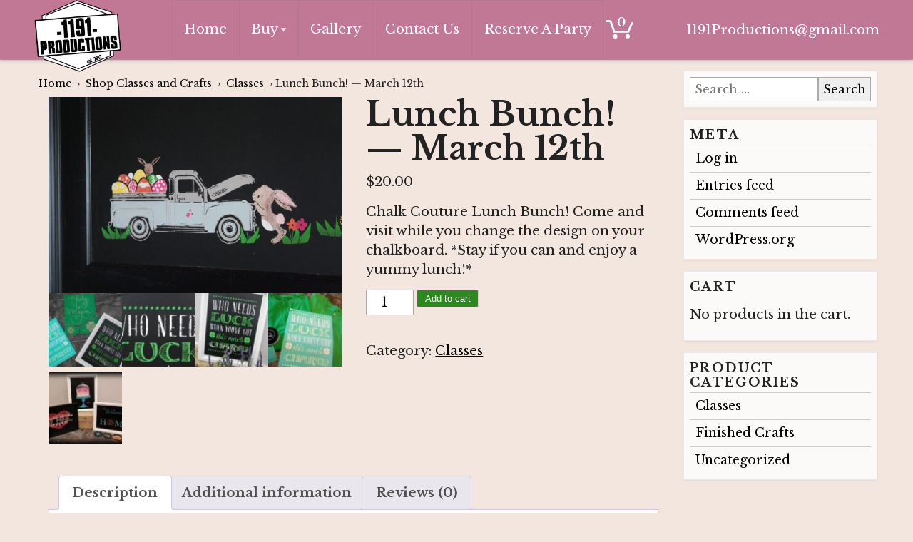

--- FILE ---
content_type: text/html; charset=UTF-8
request_url: https://www.1191productions.com/shop/lucky-lunch-bunch-changeable-cc-boards/
body_size: 15016
content:
<!DOCTYPE html>
<html lang="en-US"  >
<head>
	<meta charset="UTF-8" />
	<meta name="viewport" content="width=device-width" />
	<link rel="stylesheet" type="text/css" href="https://www.1191productions.com/wp-content/themes/ez-nettools-01/style.css?v=3.8.1" />
	<title>Lunch Bunch!    &#8212;    March 12th &#8211; 1191 Productions</title>
<meta name='robots' content='max-image-preview:large' />
<link rel="alternate" type="application/rss+xml" title="1191 Productions &raquo; Feed" href="https://www.1191productions.com/feed/" />
<link rel="alternate" type="application/rss+xml" title="1191 Productions &raquo; Comments Feed" href="https://www.1191productions.com/comments/feed/" />
<link rel="alternate" type="application/rss+xml" title="1191 Productions &raquo; Lunch Bunch!    &#8212;    March 12th Comments Feed" href="https://www.1191productions.com/shop/lucky-lunch-bunch-changeable-cc-boards/feed/" />
<link rel="alternate" title="oEmbed (JSON)" type="application/json+oembed" href="https://www.1191productions.com/wp-json/oembed/1.0/embed?url=https%3A%2F%2Fwww.1191productions.com%2Fshop%2Flucky-lunch-bunch-changeable-cc-boards%2F" />
<link rel="alternate" title="oEmbed (XML)" type="text/xml+oembed" href="https://www.1191productions.com/wp-json/oembed/1.0/embed?url=https%3A%2F%2Fwww.1191productions.com%2Fshop%2Flucky-lunch-bunch-changeable-cc-boards%2F&#038;format=xml" />
<style id='wp-img-auto-sizes-contain-inline-css' type='text/css'>
img:is([sizes=auto i],[sizes^="auto," i]){contain-intrinsic-size:3000px 1500px}
/*# sourceURL=wp-img-auto-sizes-contain-inline-css */
</style>
<style id='wp-emoji-styles-inline-css' type='text/css'>

	img.wp-smiley, img.emoji {
		display: inline !important;
		border: none !important;
		box-shadow: none !important;
		height: 1em !important;
		width: 1em !important;
		margin: 0 0.07em !important;
		vertical-align: -0.1em !important;
		background: none !important;
		padding: 0 !important;
	}
/*# sourceURL=wp-emoji-styles-inline-css */
</style>
<link rel='stylesheet' id='wp-block-library-css' href='https://www.1191productions.com/wp-includes/css/dist/block-library/style.min.css?ver=6.9' type='text/css' media='all' />
<style id='classic-theme-styles-inline-css' type='text/css'>
/*! This file is auto-generated */
.wp-block-button__link{color:#fff;background-color:#32373c;border-radius:9999px;box-shadow:none;text-decoration:none;padding:calc(.667em + 2px) calc(1.333em + 2px);font-size:1.125em}.wp-block-file__button{background:#32373c;color:#fff;text-decoration:none}
/*# sourceURL=/wp-includes/css/classic-themes.min.css */
</style>
<style id='global-styles-inline-css' type='text/css'>
:root{--wp--preset--aspect-ratio--square: 1;--wp--preset--aspect-ratio--4-3: 4/3;--wp--preset--aspect-ratio--3-4: 3/4;--wp--preset--aspect-ratio--3-2: 3/2;--wp--preset--aspect-ratio--2-3: 2/3;--wp--preset--aspect-ratio--16-9: 16/9;--wp--preset--aspect-ratio--9-16: 9/16;--wp--preset--color--black: #000000;--wp--preset--color--cyan-bluish-gray: #abb8c3;--wp--preset--color--white: #fff;--wp--preset--color--pale-pink: #f78da7;--wp--preset--color--vivid-red: #cf2e2e;--wp--preset--color--luminous-vivid-orange: #ff6900;--wp--preset--color--luminous-vivid-amber: #fcb900;--wp--preset--color--light-green-cyan: #7bdcb5;--wp--preset--color--vivid-green-cyan: #00d084;--wp--preset--color--pale-cyan-blue: #8ed1fc;--wp--preset--color--vivid-cyan-blue: #0693e3;--wp--preset--color--vivid-purple: #9b51e0;--wp--preset--color--very-dark-gray: #2a2a2a;--wp--preset--color--paleyellow: #fbffb1;--wp--preset--gradient--vivid-cyan-blue-to-vivid-purple: linear-gradient(135deg,rgb(6,147,227) 0%,rgb(155,81,224) 100%);--wp--preset--gradient--light-green-cyan-to-vivid-green-cyan: linear-gradient(135deg,rgb(122,220,180) 0%,rgb(0,208,130) 100%);--wp--preset--gradient--luminous-vivid-amber-to-luminous-vivid-orange: linear-gradient(135deg,rgb(252,185,0) 0%,rgb(255,105,0) 100%);--wp--preset--gradient--luminous-vivid-orange-to-vivid-red: linear-gradient(135deg,rgb(255,105,0) 0%,rgb(207,46,46) 100%);--wp--preset--gradient--very-light-gray-to-cyan-bluish-gray: linear-gradient(135deg,rgb(238,238,238) 0%,rgb(169,184,195) 100%);--wp--preset--gradient--cool-to-warm-spectrum: linear-gradient(135deg,rgb(74,234,220) 0%,rgb(151,120,209) 20%,rgb(207,42,186) 40%,rgb(238,44,130) 60%,rgb(251,105,98) 80%,rgb(254,248,76) 100%);--wp--preset--gradient--blush-light-purple: linear-gradient(135deg,rgb(255,206,236) 0%,rgb(152,150,240) 100%);--wp--preset--gradient--blush-bordeaux: linear-gradient(135deg,rgb(254,205,165) 0%,rgb(254,45,45) 50%,rgb(107,0,62) 100%);--wp--preset--gradient--luminous-dusk: linear-gradient(135deg,rgb(255,203,112) 0%,rgb(199,81,192) 50%,rgb(65,88,208) 100%);--wp--preset--gradient--pale-ocean: linear-gradient(135deg,rgb(255,245,203) 0%,rgb(182,227,212) 50%,rgb(51,167,181) 100%);--wp--preset--gradient--electric-grass: linear-gradient(135deg,rgb(202,248,128) 0%,rgb(113,206,126) 100%);--wp--preset--gradient--midnight: linear-gradient(135deg,rgb(2,3,129) 0%,rgb(40,116,252) 100%);--wp--preset--font-size--small: 13px;--wp--preset--font-size--medium: 20px;--wp--preset--font-size--large: 36px;--wp--preset--font-size--x-large: 42px;--wp--preset--spacing--20: 0.44rem;--wp--preset--spacing--30: 0.67rem;--wp--preset--spacing--40: 1rem;--wp--preset--spacing--50: 1.5rem;--wp--preset--spacing--60: 2.25rem;--wp--preset--spacing--70: 3.38rem;--wp--preset--spacing--80: 5.06rem;--wp--preset--shadow--natural: 6px 6px 9px rgba(0, 0, 0, 0.2);--wp--preset--shadow--deep: 12px 12px 50px rgba(0, 0, 0, 0.4);--wp--preset--shadow--sharp: 6px 6px 0px rgba(0, 0, 0, 0.2);--wp--preset--shadow--outlined: 6px 6px 0px -3px rgb(255, 255, 255), 6px 6px rgb(0, 0, 0);--wp--preset--shadow--crisp: 6px 6px 0px rgb(0, 0, 0);}:where(.is-layout-flex){gap: 0.5em;}:where(.is-layout-grid){gap: 0.5em;}body .is-layout-flex{display: flex;}.is-layout-flex{flex-wrap: wrap;align-items: center;}.is-layout-flex > :is(*, div){margin: 0;}body .is-layout-grid{display: grid;}.is-layout-grid > :is(*, div){margin: 0;}:where(.wp-block-columns.is-layout-flex){gap: 2em;}:where(.wp-block-columns.is-layout-grid){gap: 2em;}:where(.wp-block-post-template.is-layout-flex){gap: 1.25em;}:where(.wp-block-post-template.is-layout-grid){gap: 1.25em;}.has-black-color{color: var(--wp--preset--color--black) !important;}.has-cyan-bluish-gray-color{color: var(--wp--preset--color--cyan-bluish-gray) !important;}.has-white-color{color: var(--wp--preset--color--white) !important;}.has-pale-pink-color{color: var(--wp--preset--color--pale-pink) !important;}.has-vivid-red-color{color: var(--wp--preset--color--vivid-red) !important;}.has-luminous-vivid-orange-color{color: var(--wp--preset--color--luminous-vivid-orange) !important;}.has-luminous-vivid-amber-color{color: var(--wp--preset--color--luminous-vivid-amber) !important;}.has-light-green-cyan-color{color: var(--wp--preset--color--light-green-cyan) !important;}.has-vivid-green-cyan-color{color: var(--wp--preset--color--vivid-green-cyan) !important;}.has-pale-cyan-blue-color{color: var(--wp--preset--color--pale-cyan-blue) !important;}.has-vivid-cyan-blue-color{color: var(--wp--preset--color--vivid-cyan-blue) !important;}.has-vivid-purple-color{color: var(--wp--preset--color--vivid-purple) !important;}.has-black-background-color{background-color: var(--wp--preset--color--black) !important;}.has-cyan-bluish-gray-background-color{background-color: var(--wp--preset--color--cyan-bluish-gray) !important;}.has-white-background-color{background-color: var(--wp--preset--color--white) !important;}.has-pale-pink-background-color{background-color: var(--wp--preset--color--pale-pink) !important;}.has-vivid-red-background-color{background-color: var(--wp--preset--color--vivid-red) !important;}.has-luminous-vivid-orange-background-color{background-color: var(--wp--preset--color--luminous-vivid-orange) !important;}.has-luminous-vivid-amber-background-color{background-color: var(--wp--preset--color--luminous-vivid-amber) !important;}.has-light-green-cyan-background-color{background-color: var(--wp--preset--color--light-green-cyan) !important;}.has-vivid-green-cyan-background-color{background-color: var(--wp--preset--color--vivid-green-cyan) !important;}.has-pale-cyan-blue-background-color{background-color: var(--wp--preset--color--pale-cyan-blue) !important;}.has-vivid-cyan-blue-background-color{background-color: var(--wp--preset--color--vivid-cyan-blue) !important;}.has-vivid-purple-background-color{background-color: var(--wp--preset--color--vivid-purple) !important;}.has-black-border-color{border-color: var(--wp--preset--color--black) !important;}.has-cyan-bluish-gray-border-color{border-color: var(--wp--preset--color--cyan-bluish-gray) !important;}.has-white-border-color{border-color: var(--wp--preset--color--white) !important;}.has-pale-pink-border-color{border-color: var(--wp--preset--color--pale-pink) !important;}.has-vivid-red-border-color{border-color: var(--wp--preset--color--vivid-red) !important;}.has-luminous-vivid-orange-border-color{border-color: var(--wp--preset--color--luminous-vivid-orange) !important;}.has-luminous-vivid-amber-border-color{border-color: var(--wp--preset--color--luminous-vivid-amber) !important;}.has-light-green-cyan-border-color{border-color: var(--wp--preset--color--light-green-cyan) !important;}.has-vivid-green-cyan-border-color{border-color: var(--wp--preset--color--vivid-green-cyan) !important;}.has-pale-cyan-blue-border-color{border-color: var(--wp--preset--color--pale-cyan-blue) !important;}.has-vivid-cyan-blue-border-color{border-color: var(--wp--preset--color--vivid-cyan-blue) !important;}.has-vivid-purple-border-color{border-color: var(--wp--preset--color--vivid-purple) !important;}.has-vivid-cyan-blue-to-vivid-purple-gradient-background{background: var(--wp--preset--gradient--vivid-cyan-blue-to-vivid-purple) !important;}.has-light-green-cyan-to-vivid-green-cyan-gradient-background{background: var(--wp--preset--gradient--light-green-cyan-to-vivid-green-cyan) !important;}.has-luminous-vivid-amber-to-luminous-vivid-orange-gradient-background{background: var(--wp--preset--gradient--luminous-vivid-amber-to-luminous-vivid-orange) !important;}.has-luminous-vivid-orange-to-vivid-red-gradient-background{background: var(--wp--preset--gradient--luminous-vivid-orange-to-vivid-red) !important;}.has-very-light-gray-to-cyan-bluish-gray-gradient-background{background: var(--wp--preset--gradient--very-light-gray-to-cyan-bluish-gray) !important;}.has-cool-to-warm-spectrum-gradient-background{background: var(--wp--preset--gradient--cool-to-warm-spectrum) !important;}.has-blush-light-purple-gradient-background{background: var(--wp--preset--gradient--blush-light-purple) !important;}.has-blush-bordeaux-gradient-background{background: var(--wp--preset--gradient--blush-bordeaux) !important;}.has-luminous-dusk-gradient-background{background: var(--wp--preset--gradient--luminous-dusk) !important;}.has-pale-ocean-gradient-background{background: var(--wp--preset--gradient--pale-ocean) !important;}.has-electric-grass-gradient-background{background: var(--wp--preset--gradient--electric-grass) !important;}.has-midnight-gradient-background{background: var(--wp--preset--gradient--midnight) !important;}.has-small-font-size{font-size: var(--wp--preset--font-size--small) !important;}.has-medium-font-size{font-size: var(--wp--preset--font-size--medium) !important;}.has-large-font-size{font-size: var(--wp--preset--font-size--large) !important;}.has-x-large-font-size{font-size: var(--wp--preset--font-size--x-large) !important;}
:where(.wp-block-post-template.is-layout-flex){gap: 1.25em;}:where(.wp-block-post-template.is-layout-grid){gap: 1.25em;}
:where(.wp-block-term-template.is-layout-flex){gap: 1.25em;}:where(.wp-block-term-template.is-layout-grid){gap: 1.25em;}
:where(.wp-block-columns.is-layout-flex){gap: 2em;}:where(.wp-block-columns.is-layout-grid){gap: 2em;}
:root :where(.wp-block-pullquote){font-size: 1.5em;line-height: 1.6;}
/*# sourceURL=global-styles-inline-css */
</style>
<link rel='stylesheet' id='photoswipe-css' href='https://www.1191productions.com/wp-content/plugins/woocommerce/assets/css/photoswipe/photoswipe.min.css?ver=10.4.3' type='text/css' media='all' />
<link rel='stylesheet' id='photoswipe-default-skin-css' href='https://www.1191productions.com/wp-content/plugins/woocommerce/assets/css/photoswipe/default-skin/default-skin.min.css?ver=10.4.3' type='text/css' media='all' />
<link rel='stylesheet' id='woocommerce-layout-css' href='https://www.1191productions.com/wp-content/plugins/woocommerce/assets/css/woocommerce-layout.css?ver=10.4.3' type='text/css' media='all' />
<link rel='stylesheet' id='woocommerce-smallscreen-css' href='https://www.1191productions.com/wp-content/plugins/woocommerce/assets/css/woocommerce-smallscreen.css?ver=10.4.3' type='text/css' media='only screen and (max-width: 768px)' />
<link rel='stylesheet' id='woocommerce-general-css' href='https://www.1191productions.com/wp-content/plugins/woocommerce/assets/css/woocommerce.css?ver=10.4.3' type='text/css' media='all' />
<style id='woocommerce-inline-inline-css' type='text/css'>
.woocommerce form .form-row .required { visibility: visible; }
/*# sourceURL=woocommerce-inline-inline-css */
</style>
<script type="text/javascript" src="https://www.1191productions.com/wp-includes/js/jquery/jquery.min.js?ver=3.7.1" id="jquery-core-js"></script>
<script type="text/javascript" src="https://www.1191productions.com/wp-includes/js/jquery/jquery-migrate.min.js?ver=3.4.1" id="jquery-migrate-js"></script>
<script type="text/javascript" src="https://www.1191productions.com/wp-content/plugins/woocommerce/assets/js/jquery-blockui/jquery.blockUI.min.js?ver=2.7.0-wc.10.4.3" id="wc-jquery-blockui-js" defer="defer" data-wp-strategy="defer"></script>
<script type="text/javascript" id="wc-add-to-cart-js-extra">
/* <![CDATA[ */
var wc_add_to_cart_params = {"ajax_url":"/wp-admin/admin-ajax.php","wc_ajax_url":"/?wc-ajax=%%endpoint%%","i18n_view_cart":"View cart","cart_url":"https://www.1191productions.com/cart/","is_cart":"","cart_redirect_after_add":"yes"};
//# sourceURL=wc-add-to-cart-js-extra
/* ]]> */
</script>
<script type="text/javascript" src="https://www.1191productions.com/wp-content/plugins/woocommerce/assets/js/frontend/add-to-cart.min.js?ver=10.4.3" id="wc-add-to-cart-js" defer="defer" data-wp-strategy="defer"></script>
<script type="text/javascript" src="https://www.1191productions.com/wp-content/plugins/woocommerce/assets/js/photoswipe/photoswipe.min.js?ver=4.1.1-wc.10.4.3" id="wc-photoswipe-js" defer="defer" data-wp-strategy="defer"></script>
<script type="text/javascript" src="https://www.1191productions.com/wp-content/plugins/woocommerce/assets/js/photoswipe/photoswipe-ui-default.min.js?ver=4.1.1-wc.10.4.3" id="wc-photoswipe-ui-default-js" defer="defer" data-wp-strategy="defer"></script>
<script type="text/javascript" id="wc-single-product-js-extra">
/* <![CDATA[ */
var wc_single_product_params = {"i18n_required_rating_text":"Please select a rating","i18n_rating_options":["1 of 5 stars","2 of 5 stars","3 of 5 stars","4 of 5 stars","5 of 5 stars"],"i18n_product_gallery_trigger_text":"View full-screen image gallery","review_rating_required":"yes","flexslider":{"rtl":false,"animation":"slide","smoothHeight":true,"directionNav":false,"controlNav":"thumbnails","slideshow":false,"animationSpeed":500,"animationLoop":false,"allowOneSlide":false},"zoom_enabled":"","zoom_options":[],"photoswipe_enabled":"1","photoswipe_options":{"shareEl":false,"closeOnScroll":false,"history":false,"hideAnimationDuration":0,"showAnimationDuration":0},"flexslider_enabled":""};
//# sourceURL=wc-single-product-js-extra
/* ]]> */
</script>
<script type="text/javascript" src="https://www.1191productions.com/wp-content/plugins/woocommerce/assets/js/frontend/single-product.min.js?ver=10.4.3" id="wc-single-product-js" defer="defer" data-wp-strategy="defer"></script>
<script type="text/javascript" src="https://www.1191productions.com/wp-content/plugins/woocommerce/assets/js/js-cookie/js.cookie.min.js?ver=2.1.4-wc.10.4.3" id="wc-js-cookie-js" defer="defer" data-wp-strategy="defer"></script>
<script type="text/javascript" id="woocommerce-js-extra">
/* <![CDATA[ */
var woocommerce_params = {"ajax_url":"/wp-admin/admin-ajax.php","wc_ajax_url":"/?wc-ajax=%%endpoint%%","i18n_password_show":"Show password","i18n_password_hide":"Hide password"};
//# sourceURL=woocommerce-js-extra
/* ]]> */
</script>
<script type="text/javascript" src="https://www.1191productions.com/wp-content/plugins/woocommerce/assets/js/frontend/woocommerce.min.js?ver=10.4.3" id="woocommerce-js" defer="defer" data-wp-strategy="defer"></script>
<link rel="https://api.w.org/" href="https://www.1191productions.com/wp-json/" /><link rel="alternate" title="JSON" type="application/json" href="https://www.1191productions.com/wp-json/wp/v2/product/144" /><link rel="EditURI" type="application/rsd+xml" title="RSD" href="https://www.1191productions.com/xmlrpc.php?rsd" />
<meta name="generator" content="WordPress 6.9" />
<meta name="generator" content="WooCommerce 10.4.3" />
<link rel="canonical" href="https://www.1191productions.com/shop/lucky-lunch-bunch-changeable-cc-boards/" />
<link rel='shortlink' href='https://www.1191productions.com/?p=144' />


<script type="text/javascript">document.documentElement.className += " js";</script>
    <style type="text/css">
        a { color: #000000; }
		body { color:  }
		#header, .cart-contents, #menu li ul {background-color:#c17894;}
		#header, #header a { color:#ffffff; }
		.banner-image {padding-bottom: 42%;}
		#footer , #footer .widget_nav_menu .sub-menu {background: #c199a0;}
		#footer, #footer a {color: ;}
		
    </style>
	<noscript><style>.woocommerce-product-gallery{ opacity: 1 !important; }</style></noscript>
	<meta name="generator" content="Elementor 3.34.2; features: additional_custom_breakpoints; settings: css_print_method-external, google_font-enabled, font_display-auto">
			<style>
				.e-con.e-parent:nth-of-type(n+4):not(.e-lazyloaded):not(.e-no-lazyload),
				.e-con.e-parent:nth-of-type(n+4):not(.e-lazyloaded):not(.e-no-lazyload) * {
					background-image: none !important;
				}
				@media screen and (max-height: 1024px) {
					.e-con.e-parent:nth-of-type(n+3):not(.e-lazyloaded):not(.e-no-lazyload),
					.e-con.e-parent:nth-of-type(n+3):not(.e-lazyloaded):not(.e-no-lazyload) * {
						background-image: none !important;
					}
				}
				@media screen and (max-height: 640px) {
					.e-con.e-parent:nth-of-type(n+2):not(.e-lazyloaded):not(.e-no-lazyload),
					.e-con.e-parent:nth-of-type(n+2):not(.e-lazyloaded):not(.e-no-lazyload) * {
						background-image: none !important;
					}
				}
			</style>
			<style type="text/css" id="custom-background-css">
body.custom-background { background-color: #f2e6de; }
</style>
	<link rel="icon" href="https://www.1191productions.com/wp-content/uploads/2019/01/site-icon-100x100.png" sizes="32x32" />
<link rel="icon" href="https://www.1191productions.com/wp-content/uploads/2019/01/site-icon-200x200.png" sizes="192x192" />
<link rel="apple-touch-icon" href="https://www.1191productions.com/wp-content/uploads/2019/01/site-icon-200x200.png" />
<meta name="msapplication-TileImage" content="https://www.1191productions.com/wp-content/uploads/2019/01/site-icon.png" />
		<style type="text/css" id="wp-custom-css">
			.woocommerce div.product form.cart .variations td.label {
	line-height:1;
}

#tab-description h2:first-child{display:none;}

#content ul.products .product{
	background:rgba(255,255,255,.65);
	padding:10px;
	border:solid 1px #eee;
	box-shadow:0 1px 3px rgba(0,0,0,.3)
}
#container .button{
	background:white;
	border:solid 1px #dcc;
}
.widget-container {
background: rgba(255,255,255,.8);
}

#header .header-aside{ font-size:1em;}		</style>
			<link href="https://fonts.googleapis.com/css?family=Libre+Baskerville:400,400i,700" rel="stylesheet">

	<style> :root { --scrollbarwidth:17px; } </style>
</head>


<body class="wp-singular product-template-default single single-product postid-144 custom-background wp-custom-logo wp-theme-ez-nettools-01 has-sidebar theme-ez-nettools-01 woocommerce woocommerce-page woocommerce-no-js elementor-default elementor-kit-359">



<div id="wrapper" class="hfeed">

	<header id="header" class="sticky" role="banner">
	  <div class="inner">
		  

		  <a href="/" id="branding">
		  			<section class="logo-and-tagline">
										<div id="site-logo">
					<img src="https://www.1191productions.com/wp-content/uploads/2019/01/Logo-web-1191.png" alt="1191 Productions" />
				</div>
								</section>
		</a>
	
		<nav id="menu" role="navigation">
			<ul id="menu-main-menu" class="menu"><li id="menu-item-24" class="menu-item menu-item-type-post_type menu-item-object-page menu-item-home menu-item-24"><a href="https://www.1191productions.com/">Home</a></li>
<li id="menu-item-31" class="menu-item menu-item-type-post_type menu-item-object-page menu-item-has-children current_page_parent menu-item-31"><a href="https://www.1191productions.com/shop/">Buy</a>
<ul class="sub-menu">
	<li id="menu-item-32" class="menu-item menu-item-type-taxonomy menu-item-object-product_cat current-product-ancestor current-menu-parent current-product-parent menu-item-32"><a href="https://www.1191productions.com/product-category/classes/">Classes</a></li>
	<li id="menu-item-33" class="menu-item menu-item-type-taxonomy menu-item-object-product_cat menu-item-33"><a href="https://www.1191productions.com/product-category/finished-crafts/">Finished Crafts</a></li>
</ul>
</li>
<li id="menu-item-38" class="menu-item menu-item-type-post_type menu-item-object-page menu-item-38"><a href="https://www.1191productions.com/gallery/">Gallery</a></li>
<li id="menu-item-27" class="menu-item menu-item-type-post_type menu-item-object-page menu-item-27"><a href="https://www.1191productions.com/contact-us/">Contact Us</a></li>
<li id="menu-item-29" class="menu-item menu-item-type-post_type menu-item-object-page menu-item-29"><a href="https://www.1191productions.com/party-request/">Reserve A Party</a></li>
</ul>			<!--<div id="search"><form role="search" method="get" class="search-form" action="https://www.1191productions.com/">
				<label>
					<span class="screen-reader-text">Search for:</span>
					<input type="search" class="search-field" placeholder="Search &hellip;" value="" name="s" />
				</label>
				<input type="submit" class="search-submit" value="Search" />
			</form></div>-->
							<a class="cart-contents" href="https://www.1191productions.com/cart/" title="View your shopping cart">
				<figure>
				<svg xmlns="http://www.w3.org/2000/svg" width="38" height=30 style="fill:currentColor; vertical-align:bottom;" viewBox="0 0 37 25">
  					<path d="M15.18 22.17a2.9 2.9 0 1 1-2.9-2.829 2.867 2.867 0 0 1 2.9 2.829zm16.95 0a2.9 2.9 0 1 1-2.89-2.829 2.858 2.858 0 0 1 2.89 2.829zM9.84 17.154L4.76 2.697H0V0h6.73l5.08 14.457h17.31l4.89-11.436H37l-6.05 14.133H9.84z" fill-rule="evenodd"/>
				</svg>
									<span class="cart-contents-count">0</span>
								</figure>	
				</a>
						
			<!--
			<section class="header-search">
				<label for="searchToggle" style="display:flex; align-items:center;" >
				<svg xmlns="http://www.w3.org/2000/svg" viewBox="0 0 40 40" style="fill:currentColor; vertical-align:bottom;" width="24" height="24"><path d="M34.77 30.087a17.524 17.524 0 0 1-22.97 1.616c-.05.052-.06.117-.11.165l-7.41 7.424a2.513 2.513 0 0 1-3.55 0 2.543 2.543 0 0 1 0-3.561l7.41-7.424a1.285 1.285 0 0 1 .16-.11 17.591 17.591 0 1 1 26.47 1.89zM31.22 8.719a12.575 12.575 0 1 0 0 17.807 12.535 12.535 0 0 0 0-17.807z" fill-rule="evenodd"/></svg>
				</label>
				<input id="searchToggle" type="checkbox" onclick="document.getElementById('s').focus();  " />
				<form method="get" id="searchform" action="/">
 					<div><input type="text" size=" " placeholder="Search our website" value="" name="s" id="s" /></div>
				</form>
			</section>
			-->
		</nav>

				<aside class="header-aside">
			<span class="phone">1191Productions@gmail.com</span>
			

			
		</aside>
				  		  
	  </div>
	</header>
	
	
<script>
	var TopNav = document.querySelector('#menu');
	var NavWidth = TopNav.offsetWidth;
	var HeaderWidth = document.querySelector('#header .inner').offsetWidth;
	var BrandingWidth = document.querySelector('#branding').offsetWidth;
	var PhoneWidth = document.querySelector('.header-aside').offsetWidth;
	var BreakPoint = HeaderWidth - (BrandingWidth + PhoneWidth);
	console.log('Logo Width:'+BrandingWidth+'| phone width: '+PhoneWidth+' = '+ BreakPoint );
	if( NavWidth > BreakPoint) {
		TopNav.classList.add('wide-nav');
	}
</script>
	
<script>
function getScrollbarWidth() {
  var ScrollBarWidth = window.innerWidth - document.documentElement.clientWidth;
	var InnerWidth = document.documentElement.clientWidth;
	document.documentElement.style.setProperty( '--scrollbarwidth', ScrollBarWidth + 'px' );
	document.documentElement.style.setProperty( '--ViewportWidth' , InnerWidth + 'px');
}
window.onload = getScrollbarWidth;
</script>

 	

	
	<div id="container">
<style>
@supports (display: grid) {
	#content ul.products { display: grid; grid-template-columns: repeat( auto-fill, minmax(11em, 1fr)); grid-gap:.8rem; }
	#content ul.products::before {display:none;}
	#content ul.products .product {width:auto; margin:0;}
	#content {margin:16px 0;}
	#content .woocommerce-ordering {margin-right:0;}
}
	#content ul.columns-2 {grid-template-columns: repeat( auto-fill, minmax(45%, 1fr));}
	#content ul.columns-1 {grid-template-columns: repeat( auto-fill, minmax(95%, 1fr));}

@media(min-width:600px) {
	#content ul.columns-3 {grid-template-columns: repeat( auto-fill, minmax(28%, 1fr));}
	#content ul.columns-4 {grid-template-columns: repeat( auto-fill, minmax(22%, 1fr));}
}
@media(min-width:800px) {
	#content ul.columns-5 {grid-template-columns: repeat( auto-fill, minmax(17%, 1fr));}
	#content ul.columns-6 {grid-template-columns: repeat( auto-fill, minmax(14%, 1fr));}
}
@media(min-width:1100px) {
	#content ul.columns-7 {grid-template-columns: repeat( auto-fill, minmax(10%, 1fr));}
	#content ul.columns-8 {grid-template-columns: repeat( auto-fill, minmax(8%, 1fr));}
}
</style>

<main id="content"  role="main">
 <nav class="woocommerce-breadcrumb" itemprop="breadcrumb"><a href="https://www.1191productions.com">Home</a> &rsaquo; <a href="https://www.1191productions.com/shop/">Shop Classes and Crafts</a> &rsaquo; <a href="https://www.1191productions.com/product-category/classes/">Classes</a> &rsaquo; Lunch Bunch!    &#8212;    March 12th</nav>	<div class="woocommerce-notices-wrapper"></div><div id="product-144" class="product type-product post-144 status-publish first instock product_cat-classes has-post-thumbnail virtual purchasable product-type-simple">

	<div class="woocommerce-product-gallery woocommerce-product-gallery--with-images woocommerce-product-gallery--columns-4 images" data-columns="4" style="opacity: 0; transition: opacity .25s ease-in-out;">
	<div class="woocommerce-product-gallery__wrapper">
		<div data-thumb="https://www.1191productions.com/wp-content/uploads/2019/02/DSC_0032-100x100.jpg" data-thumb-alt="Lunch Bunch!    ---    March 12th" data-thumb-srcset="https://www.1191productions.com/wp-content/uploads/2019/02/DSC_0032-100x100.jpg 100w, https://www.1191productions.com/wp-content/uploads/2019/02/DSC_0032-150x150.jpg 150w, https://www.1191productions.com/wp-content/uploads/2019/02/DSC_0032-200x200.jpg 200w"  data-thumb-sizes="(max-width: 100px) 100vw, 100px" class="woocommerce-product-gallery__image"><a href="https://www.1191productions.com/wp-content/uploads/2019/02/DSC_0032.jpg"><img loading="lazy" width="600" height="402" src="https://www.1191productions.com/wp-content/uploads/2019/02/DSC_0032-600x402.jpg" class="wp-post-image" alt="Lunch Bunch!    ---    March 12th" data-caption="" data-src="https://www.1191productions.com/wp-content/uploads/2019/02/DSC_0032.jpg" data-large_image="https://www.1191productions.com/wp-content/uploads/2019/02/DSC_0032.jpg" data-large_image_width="3611" data-large_image_height="2417" decoding="async" srcset="https://www.1191productions.com/wp-content/uploads/2019/02/DSC_0032-600x402.jpg 600w, https://www.1191productions.com/wp-content/uploads/2019/02/DSC_0032-300x201.jpg 300w, https://www.1191productions.com/wp-content/uploads/2019/02/DSC_0032-768x514.jpg 768w, https://www.1191productions.com/wp-content/uploads/2019/02/DSC_0032-1024x685.jpg 1024w" sizes="(max-width: 600px) 100vw, 600px" /></a></div><div data-thumb="https://www.1191productions.com/wp-content/uploads/2019/01/DSC_0035-100x100.jpg" data-thumb-alt="Lunch Bunch!    ---    March 12th - Image 2" data-thumb-srcset="https://www.1191productions.com/wp-content/uploads/2019/01/DSC_0035-100x100.jpg 100w, https://www.1191productions.com/wp-content/uploads/2019/01/DSC_0035-150x150.jpg 150w, https://www.1191productions.com/wp-content/uploads/2019/01/DSC_0035-200x200.jpg 200w"  data-thumb-sizes="(max-width: 100px) 100vw, 100px" class="woocommerce-product-gallery__image"><a href="https://www.1191productions.com/wp-content/uploads/2019/01/DSC_0035.jpg"><img loading="lazy" width="100" height="100" src="https://www.1191productions.com/wp-content/uploads/2019/01/DSC_0035-100x100.jpg" class="" alt="Lunch Bunch!    ---    March 12th - Image 2" data-caption="" data-src="https://www.1191productions.com/wp-content/uploads/2019/01/DSC_0035.jpg" data-large_image="https://www.1191productions.com/wp-content/uploads/2019/01/DSC_0035.jpg" data-large_image_width="2444" data-large_image_height="1636" decoding="async" srcset="https://www.1191productions.com/wp-content/uploads/2019/01/DSC_0035-100x100.jpg 100w, https://www.1191productions.com/wp-content/uploads/2019/01/DSC_0035-150x150.jpg 150w, https://www.1191productions.com/wp-content/uploads/2019/01/DSC_0035-200x200.jpg 200w" sizes="(max-width: 100px) 100vw, 100px" /></a></div><div data-thumb="https://www.1191productions.com/wp-content/uploads/2019/01/DSC_0033-100x100.jpg" data-thumb-alt="Lunch Bunch!    ---    March 12th - Image 3" data-thumb-srcset="https://www.1191productions.com/wp-content/uploads/2019/01/DSC_0033-100x100.jpg 100w, https://www.1191productions.com/wp-content/uploads/2019/01/DSC_0033-150x150.jpg 150w, https://www.1191productions.com/wp-content/uploads/2019/01/DSC_0033-200x200.jpg 200w"  data-thumb-sizes="(max-width: 100px) 100vw, 100px" class="woocommerce-product-gallery__image"><a href="https://www.1191productions.com/wp-content/uploads/2019/01/DSC_0033.jpg"><img loading="lazy" width="100" height="100" src="https://www.1191productions.com/wp-content/uploads/2019/01/DSC_0033-100x100.jpg" class="" alt="Lunch Bunch!    ---    March 12th - Image 3" data-caption="" data-src="https://www.1191productions.com/wp-content/uploads/2019/01/DSC_0033.jpg" data-large_image="https://www.1191productions.com/wp-content/uploads/2019/01/DSC_0033.jpg" data-large_image_width="2444" data-large_image_height="1636" decoding="async" srcset="https://www.1191productions.com/wp-content/uploads/2019/01/DSC_0033-100x100.jpg 100w, https://www.1191productions.com/wp-content/uploads/2019/01/DSC_0033-150x150.jpg 150w, https://www.1191productions.com/wp-content/uploads/2019/01/DSC_0033-200x200.jpg 200w" sizes="(max-width: 100px) 100vw, 100px" /></a></div><div data-thumb="https://www.1191productions.com/wp-content/uploads/2019/01/DSC_0032-e1549921253834-100x100.jpg" data-thumb-alt="Lunch Bunch!    ---    March 12th - Image 4" data-thumb-srcset="https://www.1191productions.com/wp-content/uploads/2019/01/DSC_0032-e1549921253834-100x100.jpg 100w, https://www.1191productions.com/wp-content/uploads/2019/01/DSC_0032-e1549921253834-150x150.jpg 150w, https://www.1191productions.com/wp-content/uploads/2019/01/DSC_0032-e1549921253834-200x200.jpg 200w"  data-thumb-sizes="(max-width: 100px) 100vw, 100px" class="woocommerce-product-gallery__image"><a href="https://www.1191productions.com/wp-content/uploads/2019/01/DSC_0032-e1549921253834.jpg"><img loading="lazy" width="100" height="100" src="https://www.1191productions.com/wp-content/uploads/2019/01/DSC_0032-e1549921253834-100x100.jpg" class="" alt="Lunch Bunch!    ---    March 12th - Image 4" data-caption="" data-src="https://www.1191productions.com/wp-content/uploads/2019/01/DSC_0032-e1549921253834.jpg" data-large_image="https://www.1191productions.com/wp-content/uploads/2019/01/DSC_0032-e1549921253834.jpg" data-large_image_width="1636" data-large_image_height="2444" decoding="async" srcset="https://www.1191productions.com/wp-content/uploads/2019/01/DSC_0032-e1549921253834-100x100.jpg 100w, https://www.1191productions.com/wp-content/uploads/2019/01/DSC_0032-e1549921253834-150x150.jpg 150w, https://www.1191productions.com/wp-content/uploads/2019/01/DSC_0032-e1549921253834-200x200.jpg 200w" sizes="(max-width: 100px) 100vw, 100px" /></a></div><div data-thumb="https://www.1191productions.com/wp-content/uploads/2019/01/St-Pats-Shirt-100x100.jpg" data-thumb-alt="Lunch Bunch!    ---    March 12th - Image 5" data-thumb-srcset="https://www.1191productions.com/wp-content/uploads/2019/01/St-Pats-Shirt-100x100.jpg 100w, https://www.1191productions.com/wp-content/uploads/2019/01/St-Pats-Shirt-150x150.jpg 150w, https://www.1191productions.com/wp-content/uploads/2019/01/St-Pats-Shirt-200x200.jpg 200w"  data-thumb-sizes="(max-width: 100px) 100vw, 100px" class="woocommerce-product-gallery__image"><a href="https://www.1191productions.com/wp-content/uploads/2019/01/St-Pats-Shirt.jpg"><img loading="lazy" width="100" height="100" src="https://www.1191productions.com/wp-content/uploads/2019/01/St-Pats-Shirt-100x100.jpg" class="" alt="Lunch Bunch!    ---    March 12th - Image 5" data-caption="" data-src="https://www.1191productions.com/wp-content/uploads/2019/01/St-Pats-Shirt.jpg" data-large_image="https://www.1191productions.com/wp-content/uploads/2019/01/St-Pats-Shirt.jpg" data-large_image_width="960" data-large_image_height="539" decoding="async" srcset="https://www.1191productions.com/wp-content/uploads/2019/01/St-Pats-Shirt-100x100.jpg 100w, https://www.1191productions.com/wp-content/uploads/2019/01/St-Pats-Shirt-150x150.jpg 150w, https://www.1191productions.com/wp-content/uploads/2019/01/St-Pats-Shirt-200x200.jpg 200w" sizes="(max-width: 100px) 100vw, 100px" /></a></div><div data-thumb="https://www.1191productions.com/wp-content/uploads/2019/01/Loveable-Changeable-Boards-100x100.jpg" data-thumb-alt="Lunch Bunch!    ---    March 12th - Image 6" data-thumb-srcset="https://www.1191productions.com/wp-content/uploads/2019/01/Loveable-Changeable-Boards-100x100.jpg 100w, https://www.1191productions.com/wp-content/uploads/2019/01/Loveable-Changeable-Boards-150x150.jpg 150w, https://www.1191productions.com/wp-content/uploads/2019/01/Loveable-Changeable-Boards-200x200.jpg 200w"  data-thumb-sizes="(max-width: 100px) 100vw, 100px" class="woocommerce-product-gallery__image"><a href="https://www.1191productions.com/wp-content/uploads/2019/01/Loveable-Changeable-Boards.jpg"><img loading="lazy" width="100" height="100" src="https://www.1191productions.com/wp-content/uploads/2019/01/Loveable-Changeable-Boards-100x100.jpg" class="" alt="Lunch Bunch!    ---    March 12th - Image 6" data-caption="" data-src="https://www.1191productions.com/wp-content/uploads/2019/01/Loveable-Changeable-Boards.jpg" data-large_image="https://www.1191productions.com/wp-content/uploads/2019/01/Loveable-Changeable-Boards.jpg" data-large_image_width="960" data-large_image_height="612" decoding="async" srcset="https://www.1191productions.com/wp-content/uploads/2019/01/Loveable-Changeable-Boards-100x100.jpg 100w, https://www.1191productions.com/wp-content/uploads/2019/01/Loveable-Changeable-Boards-150x150.jpg 150w, https://www.1191productions.com/wp-content/uploads/2019/01/Loveable-Changeable-Boards-200x200.jpg 200w" sizes="(max-width: 100px) 100vw, 100px" /></a></div>	</div>
</div>

	<div class="summary entry-summary">
		<h1 class="product_title entry-title">Lunch Bunch!    &#8212;    March 12th</h1><p class="price"><span class="woocommerce-Price-amount amount"><bdi><span class="woocommerce-Price-currencySymbol">&#36;</span>20.00</bdi></span></p>
<div class="woocommerce-product-details__short-description">
	<p>Chalk Couture Lunch Bunch! Come and visit while you change the design on your chalkboard. *Stay if you can and enjoy a yummy lunch!*</p>
</div>

	
	<form class="cart" action="https://www.1191productions.com/shop/lucky-lunch-bunch-changeable-cc-boards/" method="post" enctype='multipart/form-data'>
		
		<div class="quantity">
		<label class="screen-reader-text" for="quantity_69746812a8603">Lunch Bunch!    ---    March 12th quantity</label>
	<input
		type="number"
				id="quantity_69746812a8603"
		class="input-text qty text"
		name="quantity"
		value="1"
		aria-label="Product quantity"
				min="1"
							step="1"
			placeholder=""
			inputmode="numeric"
			autocomplete="off"
			/>
	</div>

		<button type="submit" name="add-to-cart" value="144" class="single_add_to_cart_button button alt">Add to cart</button>

			</form>

	
<div class="product_meta">

	
	
	<span class="posted_in">Category: <a href="https://www.1191productions.com/product-category/classes/" rel="tag">Classes</a></span>
	
	
</div>
	</div>

	
	<div class="woocommerce-tabs wc-tabs-wrapper">
		<ul class="tabs wc-tabs" role="tablist">
							<li role="presentation" class="description_tab" id="tab-title-description">
					<a href="#tab-description" role="tab" aria-controls="tab-description">
						Description					</a>
				</li>
							<li role="presentation" class="additional_information_tab" id="tab-title-additional_information">
					<a href="#tab-additional_information" role="tab" aria-controls="tab-additional_information">
						Additional information					</a>
				</li>
							<li role="presentation" class="reviews_tab" id="tab-title-reviews">
					<a href="#tab-reviews" role="tab" aria-controls="tab-reviews">
						Reviews (0)					</a>
				</li>
					</ul>
					<div class="woocommerce-Tabs-panel woocommerce-Tabs-panel--description panel entry-content wc-tab" id="tab-description" role="tabpanel" aria-labelledby="tab-title-description">
				
	<h2>Description</h2>

<div class="kMp0We OcVpRe RnDrpe">
<div id="xDetDlgWhen" class="NI2kfb ">
<div class="EgH9k Q3pZ0e">
<div></div>
<div class="DN1TJ fX8Pqc CyPPBf"><strong>Date</strong>: 2nd Tuesday of every month</div>
<div class="DN1TJ fX8Pqc CyPPBf">February 12th, March 12, April 9th, May 7th etc</div>
<div class="DN1TJ fX8Pqc CyPPBf"><span class="JXk4Qb"><strong>Time</strong>: </span>10:00 – 11:30am</div>
</div>
</div>
</div>
<div class="kMp0We OcVpRe u6fhB">
<div id="xDetDlgLoc" class="NI2kfb DX3x9d" data-text="Red Rabbit Grill 155 W Main St #8, Rexburg, ID 83440, USA" data-tooltip-position="bottom" data-tooltip-vertical-offset="0" data-tooltip-horizontal-offset="0" data-tooltip-only-if-necessary="false">
<div class=" Q3pZ0e DX3x9d">
<div class="JAPzS"><a class="AP8Kec" href="https://maps.google.com/?cid=3745798728305298286" target="_blank" rel="noreferrer noopener">Red Rabbit Grill</a></div>
<div class="DN1TJ fX8Pqc"><strong>Place</strong>: Red Rabbit Grill @  155 W Main St #8, Rexburg, ID 83440, USA</div>
<div class="DN1TJ fX8Pqc"><span class="ynRLnc"><strong>Price</strong>: Boards are $20 each, and switch outs are $10 each!</span></div>
</div>
</div>
</div>
<div></div>
<div class="kMp0We OcVpRe u6fhB">
<div id="xDetDlgLoc" class="NI2kfb DX3x9d" data-text="Red Rabbit Grill 155 W Main St #8, Rexburg, ID 83440, USA" data-tooltip-position="bottom" data-tooltip-vertical-offset="0" data-tooltip-horizontal-offset="0" data-tooltip-only-if-necessary="false">
<div class=" Q3pZ0e DX3x9d">
<div class="DN1TJ fX8Pqc"><span class="ynRLnc"><strong>Description</strong>: </span>Each month, we will get together and change our Chalk Couture boards. If you haven&#8217;t purchased a Chalk Couture board yet, you will want to do that for $20 through us or the website below. You may also bring your own surface and price will be only $10/ design.</div>
<div class="DN1TJ fX8Pqc"><strong>KNDesigners.chalkcouture.com</strong></div>
</div>
<div></div>
<div class=" Q3pZ0e DX3x9d">
<div class="DN1TJ fX8Pqc">On your future classes, you will bring back the same board and just pay for your new design.</div>
<div class="DN1TJ fX8Pqc">New Month, New Design! Below is a picture of past boards</div>
<div><img fetchpriority="high" fetchpriority="high" decoding="async" class="alignnone size-medium wp-image-256" src="https://www.1191productions.com/wp-content/uploads/2019/01/Loveable-Changeable-Boards-300x191.jpg" alt="" width="300" height="191" srcset="https://www.1191productions.com/wp-content/uploads/2019/01/Loveable-Changeable-Boards-300x191.jpg 300w, https://www.1191productions.com/wp-content/uploads/2019/01/Loveable-Changeable-Boards-768x490.jpg 768w, https://www.1191productions.com/wp-content/uploads/2019/01/Loveable-Changeable-Boards-600x383.jpg 600w, https://www.1191productions.com/wp-content/uploads/2019/01/Loveable-Changeable-Boards.jpg 960w" sizes="(max-width: 300px) 100vw, 300px" />  <a id="set-post-thumbnail" class="thickbox" href="https://www.1191productions.com/wp-admin/media-upload.php?post_id=144&amp;type=image&amp;TB_iframe=1" aria-describedby="set-post-thumbnail-desc"><img decoding="async" class="attachment-266x266 size-266x266" src="https://www.1191productions.com/wp-content/uploads/2019/01/DSC_0032-e1549921253834.jpg" sizes="(max-width: 178px) 100vw, 178px" srcset="https://www.1191productions.com/wp-content/uploads/2019/01/DSC_0032-e1549921253834.jpg 1636w, https://www.1191productions.com/wp-content/uploads/2019/01/DSC_0032-e1549921253834-201x300.jpg 201w, https://www.1191productions.com/wp-content/uploads/2019/01/DSC_0032-e1549921253834-768x1147.jpg 768w, https://www.1191productions.com/wp-content/uploads/2019/01/DSC_0032-e1549921253834-685x1024.jpg 685w, https://www.1191productions.com/wp-content/uploads/2019/01/DSC_0032-e1549921253834-600x896.jpg 600w" alt="" width="178" height="266" /></a></p>
<p class="hide-if-no-js">
</div>
</div>
<div>
<p>Don&#8217;t forget to stay for a yummy lunch @ Red Rabbit Grill!</p>
<div>*Lunch can be ordered at any time but is NOT included in price.*</div>
<div></div>
</div>
<div>https://www.facebook.com/RedRabbitGrillRexburg</div>
<div></div>
<div><img decoding="async" class="alignnone wp-image-247 size-thumbnail" src="https://www.1191productions.com/wp-content/uploads/2019/01/RRG-150x150.jpg" alt="" width="150" height="150" srcset="https://www.1191productions.com/wp-content/uploads/2019/01/RRG-150x150.jpg 150w, https://www.1191productions.com/wp-content/uploads/2019/01/RRG-200x200.jpg 200w, https://www.1191productions.com/wp-content/uploads/2019/01/RRG-100x100.jpg 100w" sizes="(max-width: 150px) 100vw, 150px" /> <img loading="lazy" loading="lazy" decoding="async" class="alignnone size-medium wp-image-249" src="https://www.1191productions.com/wp-content/uploads/2019/01/RRGIV-300x225.jpg" alt="" width="300" height="225" srcset="https://www.1191productions.com/wp-content/uploads/2019/01/RRGIV-300x225.jpg 300w, https://www.1191productions.com/wp-content/uploads/2019/01/RRGIV-768x576.jpg 768w, https://www.1191productions.com/wp-content/uploads/2019/01/RRGIV-600x450.jpg 600w, https://www.1191productions.com/wp-content/uploads/2019/01/RRGIV.jpg 960w" sizes="(max-width: 300px) 100vw, 300px" /> <img loading="lazy" loading="lazy" decoding="async" class="alignnone wp-image-250 size-thumbnail" src="https://www.1191productions.com/wp-content/uploads/2019/01/RRGSalad-150x150.jpg" alt="" width="150" height="150" srcset="https://www.1191productions.com/wp-content/uploads/2019/01/RRGSalad-150x150.jpg 150w, https://www.1191productions.com/wp-content/uploads/2019/01/RRGSalad-200x200.jpg 200w, https://www.1191productions.com/wp-content/uploads/2019/01/RRGSalad-100x100.jpg 100w" sizes="(max-width: 150px) 100vw, 150px" /></div>
</div>
</div>
			</div>
					<div class="woocommerce-Tabs-panel woocommerce-Tabs-panel--additional_information panel entry-content wc-tab" id="tab-additional_information" role="tabpanel" aria-labelledby="tab-title-additional_information">
				
	<h2>Additional information</h2>

<table class="woocommerce-product-attributes shop_attributes" aria-label="Product Details">
			<tr class="woocommerce-product-attributes-item woocommerce-product-attributes-item--attribute_surfaces">
			<th class="woocommerce-product-attributes-item__label" scope="row">Surfaces</th>
			<td class="woocommerce-product-attributes-item__value"><p>Chalk Couture Board $20 I Switch Out $10</p>
</td>
		</tr>
	</table>
			</div>
					<div class="woocommerce-Tabs-panel woocommerce-Tabs-panel--reviews panel entry-content wc-tab" id="tab-reviews" role="tabpanel" aria-labelledby="tab-title-reviews">
				<div id="reviews" class="woocommerce-Reviews">
	<div id="comments">
		<h2 class="woocommerce-Reviews-title">
			Reviews		</h2>

					<p class="woocommerce-noreviews">There are no reviews yet.</p>
			</div>

			<div id="review_form_wrapper">
			<div id="review_form">
					<div id="respond" class="comment-respond">
		<span id="reply-title" class="comment-reply-title" role="heading" aria-level="3">Be the first to review &ldquo;Lunch Bunch!    &#8212;    March 12th&rdquo; <small><a rel="nofollow" id="cancel-comment-reply-link" href="/shop/lucky-lunch-bunch-changeable-cc-boards/#respond" style="display:none;">Cancel reply</a></small></span><form action="https://www.1191productions.com/wp-comments-post.php" method="post" id="commentform" class="comment-form"><p class="comment-notes"><span id="email-notes">Your email address will not be published.</span> <span class="required-field-message">Required fields are marked <span class="required">*</span></span></p><div class="comment-form-rating"><label for="rating" id="comment-form-rating-label">Your rating&nbsp;<span class="required">*</span></label><select name="rating" id="rating" required>
						<option value="">Rate&hellip;</option>
						<option value="5">Perfect</option>
						<option value="4">Good</option>
						<option value="3">Average</option>
						<option value="2">Not that bad</option>
						<option value="1">Very poor</option>
					</select></div><p class="comment-form-comment"><label for="comment">Your review&nbsp;<span class="required">*</span></label><textarea autocomplete="new-password"  id="c53577e6af"  name="c53577e6af"   cols="45" rows="8" required></textarea><textarea id="comment" aria-label="hp-comment" aria-hidden="true" name="comment" autocomplete="new-password" style="padding:0 !important;clip:rect(1px, 1px, 1px, 1px) !important;position:absolute !important;white-space:nowrap !important;height:1px !important;width:1px !important;overflow:hidden !important;" tabindex="-1"></textarea><script data-noptimize>document.getElementById("comment").setAttribute( "id", "a88b578ad66134ba5bc4980e74649b3e" );document.getElementById("c53577e6af").setAttribute( "id", "comment" );</script></p><p class="comment-form-author"><label for="author">Name&nbsp;<span class="required">*</span></label><input id="author" name="author" type="text" autocomplete="name" value="" size="30" required /></p>
<p class="comment-form-email"><label for="email">Email&nbsp;<span class="required">*</span></label><input id="email" name="email" type="email" autocomplete="email" value="" size="30" required /></p>
<p class="form-submit"><input name="submit" type="submit" id="submit" class="submit" value="Submit" /> <input type='hidden' name='comment_post_ID' value='144' id='comment_post_ID' />
<input type='hidden' name='comment_parent' id='comment_parent' value='0' />
</p></form>	</div><!-- #respond -->
				</div>
		</div>
	
	<div class="clear"></div>
</div>
			</div>
		
			</div>


	<section class="related products">

					<h2>Related products</h2>
				<ul class="products columns-4">

			
					<li class="product type-product post-51 status-publish first instock product_cat-classes has-post-thumbnail virtual product-type-simple">
	<a href="https://www.1191productions.com/shop/quilting-class/" class="woocommerce-LoopProduct-link woocommerce-loop-product__link"><img loading="lazy" width="200" height="200" src="https://www.1191productions.com/wp-content/uploads/2019/01/Block-of-the-month-200x200.jpg" class="attachment-woocommerce_thumbnail size-woocommerce_thumbnail" alt="Quilt Block of the month -Quilting Class" decoding="async" srcset="https://www.1191productions.com/wp-content/uploads/2019/01/Block-of-the-month-200x200.jpg 200w, https://www.1191productions.com/wp-content/uploads/2019/01/Block-of-the-month-150x150.jpg 150w, https://www.1191productions.com/wp-content/uploads/2019/01/Block-of-the-month-100x100.jpg 100w" sizes="(max-width: 200px) 100vw, 200px" /><h2 class="woocommerce-loop-product__title">Quilt Block of the month -Quilting Class</h2>
</a><a href="https://www.1191productions.com/shop/quilting-class/" aria-describedby="woocommerce_loop_add_to_cart_link_describedby_51" data-quantity="1" class="button product_type_simple" data-product_id="51" data-product_sku="" aria-label="Read more about &ldquo;Quilt Block of the month -Quilting Class&rdquo;" rel="nofollow" data-success_message="">Read more</a>	<span id="woocommerce_loop_add_to_cart_link_describedby_51" class="screen-reader-text">
			</span>
</li>

			
					<li class="product type-product post-75 status-publish instock product_cat-classes has-post-thumbnail shipping-taxable purchasable product-type-variable">
	<a href="https://www.1191productions.com/shop/gal-entine-workshops/" class="woocommerce-LoopProduct-link woocommerce-loop-product__link"><img loading="lazy" width="200" height="200" src="https://www.1191productions.com/wp-content/uploads/2019/01/1191-Production-47-200x200.jpg" class="attachment-woocommerce_thumbnail size-woocommerce_thumbnail" alt="Gal-entine Workshops- Feb. 8th &amp; 9th" decoding="async" srcset="https://www.1191productions.com/wp-content/uploads/2019/01/1191-Production-47-200x200.jpg 200w, https://www.1191productions.com/wp-content/uploads/2019/01/1191-Production-47-150x150.jpg 150w, https://www.1191productions.com/wp-content/uploads/2019/01/1191-Production-47-100x100.jpg 100w" sizes="(max-width: 200px) 100vw, 200px" /><h2 class="woocommerce-loop-product__title">Gal-entine Workshops- Feb. 8th &#038; 9th</h2>
	<span class="price"><span class="woocommerce-Price-amount amount" aria-hidden="true"><bdi><span class="woocommerce-Price-currencySymbol">&#36;</span>20.00</bdi></span> <span aria-hidden="true">&ndash;</span> <span class="woocommerce-Price-amount amount" aria-hidden="true"><bdi><span class="woocommerce-Price-currencySymbol">&#36;</span>30.00</bdi></span><span class="screen-reader-text">Price range: &#36;20.00 through &#36;30.00</span></span>
</a><a href="https://www.1191productions.com/shop/gal-entine-workshops/" aria-describedby="woocommerce_loop_add_to_cart_link_describedby_75" data-quantity="1" class="button product_type_variable add_to_cart_button" data-product_id="75" data-product_sku="" aria-label="Select options for &ldquo;Gal-entine Workshops- Feb. 8th &amp; 9th&rdquo;" rel="nofollow">Select options</a>	<span id="woocommerce_loop_add_to_cart_link_describedby_75" class="screen-reader-text">
		This product has multiple variants. The options may be chosen on the product page	</span>
</li>

			
					<li class="product type-product post-187 status-publish instock product_cat-classes has-post-thumbnail shipping-taxable purchasable product-type-simple">
	<a href="https://www.1191productions.com/shop/lucky-green-bath-bombs/" class="woocommerce-LoopProduct-link woocommerce-loop-product__link"><img loading="lazy" width="200" height="200" src="https://www.1191productions.com/wp-content/uploads/2019/02/Green-Bath-bomsII-200x200.jpg" class="attachment-woocommerce_thumbnail size-woocommerce_thumbnail" alt="Bath Bombs, XC Ski &amp; Lunch      ---     Feb 19th" decoding="async" srcset="https://www.1191productions.com/wp-content/uploads/2019/02/Green-Bath-bomsII-200x200.jpg 200w, https://www.1191productions.com/wp-content/uploads/2019/02/Green-Bath-bomsII-150x150.jpg 150w, https://www.1191productions.com/wp-content/uploads/2019/02/Green-Bath-bomsII-100x100.jpg 100w" sizes="(max-width: 200px) 100vw, 200px" /><h2 class="woocommerce-loop-product__title">Bath Bombs, XC Ski &#038; Lunch      &#8212;     Feb 19th</h2>
	<span class="price"><span class="woocommerce-Price-amount amount"><bdi><span class="woocommerce-Price-currencySymbol">&#36;</span>8.00</bdi></span></span>
</a><a href="/shop/lucky-lunch-bunch-changeable-cc-boards/?add-to-cart=187" aria-describedby="woocommerce_loop_add_to_cart_link_describedby_187" data-quantity="1" class="button product_type_simple add_to_cart_button ajax_add_to_cart" data-product_id="187" data-product_sku="" aria-label="Add to cart: &ldquo;Bath Bombs, XC Ski &amp; Lunch      ---     Feb 19th&rdquo;" rel="nofollow" data-success_message="&ldquo;Bath Bombs, XC Ski &amp; Lunch      ---     Feb 19th&rdquo; has been added to your cart">Add to cart</a>	<span id="woocommerce_loop_add_to_cart_link_describedby_187" class="screen-reader-text">
			</span>
</li>

			
					<li class="product type-product post-130 status-publish last instock product_cat-classes has-post-thumbnail virtual purchasable product-type-simple">
	<a href="https://www.1191productions.com/shop/watercolor-basics-valentine-cards/" class="woocommerce-LoopProduct-link woocommerce-loop-product__link"><img loading="lazy" width="200" height="200" src="https://www.1191productions.com/wp-content/uploads/2019/01/IMG951953.1-200x200.jpg" class="attachment-woocommerce_thumbnail size-woocommerce_thumbnail" alt="Watercolor Basics &amp; Valentine Cards" decoding="async" srcset="https://www.1191productions.com/wp-content/uploads/2019/01/IMG951953.1-200x200.jpg 200w, https://www.1191productions.com/wp-content/uploads/2019/01/IMG951953.1-150x150.jpg 150w, https://www.1191productions.com/wp-content/uploads/2019/01/IMG951953.1-100x100.jpg 100w" sizes="(max-width: 200px) 100vw, 200px" /><h2 class="woocommerce-loop-product__title">Watercolor Basics &#038; Valentine Cards</h2>
	<span class="price"><span class="woocommerce-Price-amount amount"><bdi><span class="woocommerce-Price-currencySymbol">&#36;</span>20.00</bdi></span></span>
</a><a href="/shop/lucky-lunch-bunch-changeable-cc-boards/?add-to-cart=130" aria-describedby="woocommerce_loop_add_to_cart_link_describedby_130" data-quantity="1" class="button product_type_simple add_to_cart_button ajax_add_to_cart" data-product_id="130" data-product_sku="" aria-label="Add to cart: &ldquo;Watercolor Basics &amp; Valentine Cards&rdquo;" rel="nofollow" data-success_message="&ldquo;Watercolor Basics &amp; Valentine Cards&rdquo; has been added to your cart">Add to cart</a>	<span id="woocommerce_loop_add_to_cart_link_describedby_130" class="screen-reader-text">
			</span>
</li>

			
		</ul>

	</section>
	</div>

	
</main>

	<aside id="sidebar" role="complementary">

		<div id="primary" class="widget-area">
			<ul class="xoxo">
				<li id="search-2" class="widget-container widget_search"><form role="search" method="get" class="search-form" action="https://www.1191productions.com/">
				<label>
					<span class="screen-reader-text">Search for:</span>
					<input type="search" class="search-field" placeholder="Search &hellip;" value="" name="s" />
				</label>
				<input type="submit" class="search-submit" value="Search" />
			</form></li><li id="meta-2" class="widget-container widget_meta"><h3 class="widget-title">Meta</h3>
		<ul>
						<li><a href="https://www.1191productions.com/wp-login.php">Log in</a></li>
			<li><a href="https://www.1191productions.com/feed/">Entries feed</a></li>
			<li><a href="https://www.1191productions.com/comments/feed/">Comments feed</a></li>

			<li><a href="https://wordpress.org/">WordPress.org</a></li>
		</ul>

		</li><li id="woocommerce_widget_cart-2" class="widget-container woocommerce widget_shopping_cart"><h3 class="widget-title">Cart</h3><div class="widget_shopping_cart_content"></div></li><li id="woocommerce_product_categories-2" class="widget-container woocommerce widget_product_categories"><h3 class="widget-title">Product categories</h3><ul class="product-categories"><li class="cat-item cat-item-16 current-cat"><a href="https://www.1191productions.com/product-category/classes/">Classes</a></li>
<li class="cat-item cat-item-17"><a href="https://www.1191productions.com/product-category/finished-crafts/">Finished Crafts</a></li>
<li class="cat-item cat-item-15"><a href="https://www.1191productions.com/product-category/uncategorized/">Uncategorized</a></li>
</ul></li>			</ul>
		</div>
</aside>


<div class="clear"></div>
</div>


<footer id="footer" role="contentinfo">
 <div class="maxwidth">

	<div class="social-icons">
	
		 <a title="Facebook" href="https://www.facebook.com/1191Productions/settings/?tab=page_info"><img alt="Facebook" src="https://www.1191productions.com/wp-content/themes/ez-nettools-01/images/icon-facebook.png" /></a>
		
		
		
		
		
		
		
		
		
		
		
		
		
		
		
		
</div>
	 
  <div class="footer-widget-areas">	  
	  </div>
	 
  <div class="footer-widget-areas second-row">	  
	  </div>
	 
   <div class="footer-widget-areas third-row">	  
	  </div>
	
	<div id="copyright">
	&copy; 2026  1191 Productions. All Rights Reserved. <br>
		<small>Design By: <a href="https://www.eznettools.com/">EZ-NetTools.com.</a>  (ver: 3.8.1)  </small>
	</div>
		
 </div>
</footer>





</div>
<script type="speculationrules">
{"prefetch":[{"source":"document","where":{"and":[{"href_matches":"/*"},{"not":{"href_matches":["/wp-*.php","/wp-admin/*","/wp-content/uploads/*","/wp-content/*","/wp-content/plugins/*","/wp-content/themes/ez-nettools-01/*","/*\\?(.+)"]}},{"not":{"selector_matches":"a[rel~=\"nofollow\"]"}},{"not":{"selector_matches":".no-prefetch, .no-prefetch a"}}]},"eagerness":"conservative"}]}
</script>
<!-- Global site tag (gtag.js) - Google Analytics -->
<script async src="https://www.googletagmanager.com/gtag/js?id=UA-134071313-1"></script>
<script>
  window.dataLayer = window.dataLayer || [];
  function gtag(){dataLayer.push(arguments);}
  gtag('js', new Date());

  gtag('config', 'UA-134071313-1');
</script>

<script type="application/ld+json">{"@context":"https://schema.org/","@graph":[{"@context":"https://schema.org/","@type":"BreadcrumbList","itemListElement":[{"@type":"ListItem","position":1,"item":{"name":"Home","@id":"https://www.1191productions.com"}},{"@type":"ListItem","position":2,"item":{"name":"Shop Classes and Crafts","@id":"https://www.1191productions.com/shop/"}},{"@type":"ListItem","position":3,"item":{"name":"Classes","@id":"https://www.1191productions.com/product-category/classes/"}},{"@type":"ListItem","position":4,"item":{"name":"Lunch Bunch!    &amp;#8212;    March 12th","@id":"https://www.1191productions.com/shop/lucky-lunch-bunch-changeable-cc-boards/"}}]},{"@context":"https://schema.org/","@type":"Product","@id":"https://www.1191productions.com/shop/lucky-lunch-bunch-changeable-cc-boards/#product","name":"Lunch Bunch!    ---    March 12th","url":"https://www.1191productions.com/shop/lucky-lunch-bunch-changeable-cc-boards/","description":"Chalk Couture Lunch Bunch! Come and visit while you change the design on your chalkboard. *Stay if you can and enjoy a yummy lunch!*","image":"https://www.1191productions.com/wp-content/uploads/2019/02/DSC_0032.jpg","sku":144,"offers":[{"@type":"Offer","priceSpecification":[{"@type":"UnitPriceSpecification","price":"20.00","priceCurrency":"USD","valueAddedTaxIncluded":false,"validThrough":"2027-12-31"}],"priceValidUntil":"2027-12-31","availability":"https://schema.org/InStock","url":"https://www.1191productions.com/shop/lucky-lunch-bunch-changeable-cc-boards/","seller":{"@type":"Organization","name":"1191 Productions","url":"https://www.1191productions.com"}}]}]}</script>			<script>
				const lazyloadRunObserver = () => {
					const lazyloadBackgrounds = document.querySelectorAll( `.e-con.e-parent:not(.e-lazyloaded)` );
					const lazyloadBackgroundObserver = new IntersectionObserver( ( entries ) => {
						entries.forEach( ( entry ) => {
							if ( entry.isIntersecting ) {
								let lazyloadBackground = entry.target;
								if( lazyloadBackground ) {
									lazyloadBackground.classList.add( 'e-lazyloaded' );
								}
								lazyloadBackgroundObserver.unobserve( entry.target );
							}
						});
					}, { rootMargin: '200px 0px 200px 0px' } );
					lazyloadBackgrounds.forEach( ( lazyloadBackground ) => {
						lazyloadBackgroundObserver.observe( lazyloadBackground );
					} );
				};
				const events = [
					'DOMContentLoaded',
					'elementor/lazyload/observe',
				];
				events.forEach( ( event ) => {
					document.addEventListener( event, lazyloadRunObserver );
				} );
			</script>
			
<div id="photoswipe-fullscreen-dialog" class="pswp" tabindex="-1" role="dialog" aria-modal="true" aria-hidden="true" aria-label="Full screen image">
	<div class="pswp__bg"></div>
	<div class="pswp__scroll-wrap">
		<div class="pswp__container">
			<div class="pswp__item"></div>
			<div class="pswp__item"></div>
			<div class="pswp__item"></div>
		</div>
		<div class="pswp__ui pswp__ui--hidden">
			<div class="pswp__top-bar">
				<div class="pswp__counter"></div>
				<button class="pswp__button pswp__button--zoom" aria-label="Zoom in/out"></button>
				<button class="pswp__button pswp__button--fs" aria-label="Toggle fullscreen"></button>
				<button class="pswp__button pswp__button--share" aria-label="Share"></button>
				<button class="pswp__button pswp__button--close" aria-label="Close (Esc)"></button>
				<div class="pswp__preloader">
					<div class="pswp__preloader__icn">
						<div class="pswp__preloader__cut">
							<div class="pswp__preloader__donut"></div>
						</div>
					</div>
				</div>
			</div>
			<div class="pswp__share-modal pswp__share-modal--hidden pswp__single-tap">
				<div class="pswp__share-tooltip"></div>
			</div>
			<button class="pswp__button pswp__button--arrow--left" aria-label="Previous (arrow left)"></button>
			<button class="pswp__button pswp__button--arrow--right" aria-label="Next (arrow right)"></button>
			<div class="pswp__caption">
				<div class="pswp__caption__center"></div>
			</div>
		</div>
	</div>
</div>
	<script type='text/javascript'>
		(function () {
			var c = document.body.className;
			c = c.replace(/woocommerce-no-js/, 'woocommerce-js');
			document.body.className = c;
		})();
	</script>
	<link rel='stylesheet' id='wc-blocks-style-css' href='https://www.1191productions.com/wp-content/plugins/woocommerce/assets/client/blocks/wc-blocks.css?ver=wc-10.4.3' type='text/css' media='all' />
<script type="text/javascript" src="https://www.1191productions.com/wp-content/plugins/woocommerce/assets/js/sourcebuster/sourcebuster.min.js?ver=10.4.3" id="sourcebuster-js-js"></script>
<script type="text/javascript" id="wc-order-attribution-js-extra">
/* <![CDATA[ */
var wc_order_attribution = {"params":{"lifetime":1.0e-5,"session":30,"base64":false,"ajaxurl":"https://www.1191productions.com/wp-admin/admin-ajax.php","prefix":"wc_order_attribution_","allowTracking":true},"fields":{"source_type":"current.typ","referrer":"current_add.rf","utm_campaign":"current.cmp","utm_source":"current.src","utm_medium":"current.mdm","utm_content":"current.cnt","utm_id":"current.id","utm_term":"current.trm","utm_source_platform":"current.plt","utm_creative_format":"current.fmt","utm_marketing_tactic":"current.tct","session_entry":"current_add.ep","session_start_time":"current_add.fd","session_pages":"session.pgs","session_count":"udata.vst","user_agent":"udata.uag"}};
//# sourceURL=wc-order-attribution-js-extra
/* ]]> */
</script>
<script type="text/javascript" src="https://www.1191productions.com/wp-content/plugins/woocommerce/assets/js/frontend/order-attribution.min.js?ver=10.4.3" id="wc-order-attribution-js"></script>
<script type="text/javascript" src="https://www.1191productions.com/wp-includes/js/comment-reply.min.js?ver=6.9" id="comment-reply-js" async="async" data-wp-strategy="async" fetchpriority="low"></script>
<script type="text/javascript" id="wc-cart-fragments-js-extra">
/* <![CDATA[ */
var wc_cart_fragments_params = {"ajax_url":"/wp-admin/admin-ajax.php","wc_ajax_url":"/?wc-ajax=%%endpoint%%","cart_hash_key":"wc_cart_hash_5a236c0eeb8cae47906fc408df1f09b9","fragment_name":"wc_fragments_5a236c0eeb8cae47906fc408df1f09b9","request_timeout":"5000"};
//# sourceURL=wc-cart-fragments-js-extra
/* ]]> */
</script>
<script type="text/javascript" src="https://www.1191productions.com/wp-content/plugins/woocommerce/assets/js/frontend/cart-fragments.min.js?ver=10.4.3" id="wc-cart-fragments-js" defer="defer" data-wp-strategy="defer"></script>
<script id="wp-emoji-settings" type="application/json">
{"baseUrl":"https://s.w.org/images/core/emoji/17.0.2/72x72/","ext":".png","svgUrl":"https://s.w.org/images/core/emoji/17.0.2/svg/","svgExt":".svg","source":{"concatemoji":"https://www.1191productions.com/wp-includes/js/wp-emoji-release.min.js?ver=6.9"}}
</script>
<script type="module">
/* <![CDATA[ */
/*! This file is auto-generated */
const a=JSON.parse(document.getElementById("wp-emoji-settings").textContent),o=(window._wpemojiSettings=a,"wpEmojiSettingsSupports"),s=["flag","emoji"];function i(e){try{var t={supportTests:e,timestamp:(new Date).valueOf()};sessionStorage.setItem(o,JSON.stringify(t))}catch(e){}}function c(e,t,n){e.clearRect(0,0,e.canvas.width,e.canvas.height),e.fillText(t,0,0);t=new Uint32Array(e.getImageData(0,0,e.canvas.width,e.canvas.height).data);e.clearRect(0,0,e.canvas.width,e.canvas.height),e.fillText(n,0,0);const a=new Uint32Array(e.getImageData(0,0,e.canvas.width,e.canvas.height).data);return t.every((e,t)=>e===a[t])}function p(e,t){e.clearRect(0,0,e.canvas.width,e.canvas.height),e.fillText(t,0,0);var n=e.getImageData(16,16,1,1);for(let e=0;e<n.data.length;e++)if(0!==n.data[e])return!1;return!0}function u(e,t,n,a){switch(t){case"flag":return n(e,"\ud83c\udff3\ufe0f\u200d\u26a7\ufe0f","\ud83c\udff3\ufe0f\u200b\u26a7\ufe0f")?!1:!n(e,"\ud83c\udde8\ud83c\uddf6","\ud83c\udde8\u200b\ud83c\uddf6")&&!n(e,"\ud83c\udff4\udb40\udc67\udb40\udc62\udb40\udc65\udb40\udc6e\udb40\udc67\udb40\udc7f","\ud83c\udff4\u200b\udb40\udc67\u200b\udb40\udc62\u200b\udb40\udc65\u200b\udb40\udc6e\u200b\udb40\udc67\u200b\udb40\udc7f");case"emoji":return!a(e,"\ud83e\u1fac8")}return!1}function f(e,t,n,a){let r;const o=(r="undefined"!=typeof WorkerGlobalScope&&self instanceof WorkerGlobalScope?new OffscreenCanvas(300,150):document.createElement("canvas")).getContext("2d",{willReadFrequently:!0}),s=(o.textBaseline="top",o.font="600 32px Arial",{});return e.forEach(e=>{s[e]=t(o,e,n,a)}),s}function r(e){var t=document.createElement("script");t.src=e,t.defer=!0,document.head.appendChild(t)}a.supports={everything:!0,everythingExceptFlag:!0},new Promise(t=>{let n=function(){try{var e=JSON.parse(sessionStorage.getItem(o));if("object"==typeof e&&"number"==typeof e.timestamp&&(new Date).valueOf()<e.timestamp+604800&&"object"==typeof e.supportTests)return e.supportTests}catch(e){}return null}();if(!n){if("undefined"!=typeof Worker&&"undefined"!=typeof OffscreenCanvas&&"undefined"!=typeof URL&&URL.createObjectURL&&"undefined"!=typeof Blob)try{var e="postMessage("+f.toString()+"("+[JSON.stringify(s),u.toString(),c.toString(),p.toString()].join(",")+"));",a=new Blob([e],{type:"text/javascript"});const r=new Worker(URL.createObjectURL(a),{name:"wpTestEmojiSupports"});return void(r.onmessage=e=>{i(n=e.data),r.terminate(),t(n)})}catch(e){}i(n=f(s,u,c,p))}t(n)}).then(e=>{for(const n in e)a.supports[n]=e[n],a.supports.everything=a.supports.everything&&a.supports[n],"flag"!==n&&(a.supports.everythingExceptFlag=a.supports.everythingExceptFlag&&a.supports[n]);var t;a.supports.everythingExceptFlag=a.supports.everythingExceptFlag&&!a.supports.flag,a.supports.everything||((t=a.source||{}).concatemoji?r(t.concatemoji):t.wpemoji&&t.twemoji&&(r(t.twemoji),r(t.wpemoji)))});
//# sourceURL=https://www.1191productions.com/wp-includes/js/wp-emoji-loader.min.js
/* ]]> */
</script>
</body>
</html>

--- FILE ---
content_type: text/css
request_url: https://www.1191productions.com/wp-content/themes/ez-nettools-01/style.css?v=3.8.1
body_size: 5901
content:
/*
Theme Name: EZ-NetTools 01
Theme URI: https://theme1.eznettools.com/
Author: EZ-NetTools Steve Monson
Author URI: https://eznettools.com/
Description: An exclusive EZ-NetTools WordPress Theme for Businesses.
Version: 3.8.1
License: GNU General Public License
License URI: https://www.gnu.org/licenses/gpl.html
Tags: custom-menu, custom-logo, custom-header, custom-background, editor-style, featured-images, microformats, sticky-post, threaded-comments
Text Domain:ez-nettools-01
*/

html {font-size:115%;  }


body {
background:white;
margin:0; padding:0;
color:#222;
font-family:serif; 
font-family: 'Libre Baskerville', serif;

}

*, *:before, *:after { -moz-box-sizing: border-box; -webkit-box-sizing: border-box; box-sizing: border-box; }

/*-------------------- General Layout -------------------------*/
#wrapper {display:flex; flex-direction:column; min-height:100vh;  }
.admin-bar #wrapper , body.admin-bar { min-height: calc(100vh - 32px); }

.maxwidth , #container { max-width:1200px; margin:0 auto;  }

#container { 
	flex:1 1 auto; width:100%;  
	 vertical-align:top;
	display:flex; 
	line-height:1.5;
	padding: 0 10px;
}

 
#content { display:block; flex:1 1 auto; margin: 16px auto;  }

.has-sidebar #content { max-width:900px;  }
.page-template-template-nosidebar.has-sidebar #content { max-width:100%; }

.page-template-template-fullwidth #container {max-width:none; padding:0;}
.page-template-template-fullwidth #content {max-width:100%; margin:0; box-shadow:none;}

/*.page-template-template-fullwidth #content .elementor-column-wrap {padding:0;}*/

@media( max-width:700px) {
	#container { flex-direction:column; }
}

/*------------------------------------ General Formatting ------------------------------------*/

h1, h2, h3, h4, h5, h6 {
margin:.2em auto;
text-rendering: optimizeLegibility;
line-height:1.15;
}

h1 { font-size:2.5em; }
h1:first-child {margin-top:0;}

h2 { font-size:1.8em; }
h3 { font-size:1.4em; }
h4 {}
h5 {}
h6 {}

h1 + h2 , h2 + h3 , h3 + h4 {margin-top:1.22rem;}

p {
line-height:1.5;
margin:.8em auto;
}

a { color: #0077c6; }
a:hover , .entry-meta a:hover {color:#1f90db; text-decoration:underline; }

a img {border:none;}

blockquote {position: relative; padding-left:1em; font-style:italic; }
blockquote cite {font-style:normal; }
blockquote cite:before { content:"\2014"; }
blockquote cite br {display:none;}

img {max-width:100%; height:auto; }

iframe {max-width:100%;}


.alignright{ float:right; margin-left:1em; clear:right; margin-top:.25em; }
.alignleft{ float:left; margin-right:1em; clear:left; margin-top:.25em; }
.aligncenter{ display:block; margin:auto; }

.responsive-container iframe { width:100%; }
.video-container { width:100%; position: relative; margin:0 0; background:#eee; }
.video-container:after { padding-top: 56%; display: block; content: ""; }
.video-container iframe , .video-container > div {	position: absolute; height:100%; width:100%; }
.mejs-container , .wp-video {max-width: 100%;  width:auto !important; }

article,aside,details,figcaption,figure,footer,header,hgroup,menu,nav,section { display:block }

figure {margin:0; padding:0;}

.clear{clear:both}

.sticky{}
.bypostauthor{}
.wp-caption { text-align:center; }
.wp-caption img {vertical-align:top; }
.wp-caption-text { display:block; font-size:0.9em; opacity:.8; line-height:1.25; padding:4px 0 8px; }
.gallery-caption{}

.screen-reader-text { clip:rect(1px, 1px, 1px, 1px); position:absolute !important }

figure.wp-caption { width:auto !important; }

/*================ Gutenberg Block Styles ==================*/
.has-paleyellow-background-color { background:#fbffb1; }
.has-white-background-color {background:white; }

.has-white-color {color:black;}
.has-white-color {color:white;}
.has-paleyellow-color {color:#fbffb1; }

.wp-block-code {
    background: #333;
    color: #ddd;
    padding: 12px;
    border-radius: 3px;
	white-space: normal;
	overflow: auto;
	max-width:100%;
}
.wp-block-verse {
font-family: inherit;
margin: 0; padding: 12px;
font-size:1.1em;
position:relative;
border: solid .2em; 
border-left: none; 
border-right: none;
}

.entry-links {text-align:center;  }
.entry-links a {
	border:solid 1px #ddd;
	padding:9px 14px;
	line-height:1;
	text-decoration:none;
}

.wp-block-pullquote { border-top: 4px solid #555d66; border-bottom: 4px solid #555d66; }
.is-style-solid-color {color:white;}

.wp-block-separator {  }
.wp-block-separator.is-style-default {width:8em;}
.wp-block-separator.is-style-wide { width:100%; border-width:3px; border-style:solid; }
.wp-block-separator.is-style-dots::before { content: "\00b7 \00b7 \00b7"; }

@media (min-width: 768px) {
  .alignfull , .wp-block-cover.alignfull {
    /*margin-left: calc(50% - 50vw); 
	margin-right: calc(50% - 50vw);*/
    margin-left: calc( (50% - 50vw) + ( var(--scrollbarwidth) / 2) );
    margin-right: calc( (50% - 50vw) + (var(--scrollbarwidth) / 2) );
    width: auto;
	 /*border:solid var(--scrollbarwidth); */
    max-width: 1000%;
  }
  .alignwide , .wp-block-cover.alignwide{
    margin-left: calc(25% - 25vw);
    margin-right: calc(25% - 25vw);
    width: auto;
    max-width: 1000%;
  }
  .alignwide img, .alignfull img {
    display: block;
    margin: 0 auto;
  }
}


/*============== General Form Styling  ================*/
input, textarea {
	font:inherit;
	padding:6px;
	line-height:1.25;
	border: solid 1px #aaa;
}

/*------------------------ Header --------------------------------*/

#header {
	background:#fff;
	box-shadow: 0 1px 1px rgba(0,0,0,.25) , 0 1px 6px rgba(0,0,0,.25);
	z-index:999;
	position:relative;
}

#header a { text-decoration:none; color:inherit; }

#header .inner {
	margin: 0 auto;
	max-width:1200px;
	display:flex;
	flex-wrap:wrap;
	justify-content:space-between;
}
#header .inner > * {display:inline-block; vertical-align:top; }

#header #branding {display:flex;  padding:0 8px; justify-content:center; }
#site-title {font-size:1.4em;  display:flex; align-items:center; align-self:center; text-align:center; }
#site-logo {  display:inline-block; align-self: center; }
#site-logo img {width:auto; max-height:101px; vertical-align:top; margin-bottom: -18px;}
.site-description {font-size:.8em; display:block;}

.logo-and-tagline { display:flex; flex-direction:column; }

#header .header-aside {
	float:right; padding:.4em; font-size:1.4em; 
	display:flex; align-items:center; justify-content:flex-end;
}

.cart-contents {
    display: inline-flex;
    align-items: center;
    padding: 4px;
	position:relative;
	flex:1 1 auto;
	justify-content: center;
	background:transparent !important;
}
.cart-contents figure {display:inline-block; position:relative;  }
.cart-contents-count {
	position:absolute;
	top:-5px; left:5px; right:2px;
	text-align:center;
	font-weight:bold;
	font-size:16px;
}
.cart-contents-count.lots { font-size:13px; left:7px;}

.header-search {display:flex; flex-direction: row-reverse; align-items:center; padding: 0 8px; }
.header-search #searchToggle {display:none;}
.header-search #searchform {overflow:hidden; max-width:0; transition: .2s max-width; }
.header-search #searchToggle:checked + #searchform { display:block; max-width:200px;}
.header-search #s {width:180px; font-size:16px;}

/*------------------ Top Navigation ----------------------*/
#header #menu {   display:flex; position:relative; }
#menu .menu {display:flex;}

#menu.wide-nav {order:3; width:100%; }
#menu .menu {flex:9 1 auto;}

#menu ul {
	margin:0; padding:0; list-style:none;
	display:flex;
	flex-wrap:wrap;
	flex:9 1 auto;
}

#menu li { display:inline-block; display:flex; position:relative; flex:1 1 auto; }

#menu li a {
	display:inline-block;
	padding:.9em;
	line-height:1;
	text-decoration:none;
	display:flex;
	align-items:center;
	border: solid 1px rgba(100,100,100,.1);
	border-left:none;
	flex:1 1 auto;
	justify-content:center;
}
#menu li:first-child a {border: solid 1px rgba(100,100,100,.1);}

#menu li a:hover { background: rgba(180,250,235,.2); }

#menu li.current-menu-item > a { background: rgba(94, 151, 194, 0.2);  }

#menu li ul {
position:absolute;
left:0; top:100%;
background:#f5f5f5;
font-size: .99em;
box-shadow: 0 1px 1px rgba(0,0,0,.25) , 0 1px 6px rgba(0,0,0,.25);
display:none;
z-index:999;
}

#menu li ul li a { justify-content:flex-start; text-align:left; }


#menu li:hover > ul { display:block; min-width:100%; }

#menu li.page_item_has_children > a:after, #menu li.menu-item-has-children > a:after  {
	content:' ';
	border:solid .2em transparent;
	border-top:solid .32em;
	border-bottom:solid .32em transparent;
	display: inline-block;
	vertical-align: top;
	margin-top:.33em;
	margin-left:.2em;
	opacity:0.8;
}
#menu li:hover ul li { flex:1 1 100%; }
#menu li:hover ul li a { width:100%; padding:.6em; font-size:95%; }

/*--- sub sub menu -----*/
#menu li.menu-item-has-children li.menu-item-has-children > a:after {
	content:"\203A";
	border:none;
	margin:0 4px;
}
#menu li > ul li:hover ul , #menu .sub-menu li:hover .sub-menu { display:block; min-width:100%; position:absolute; left:100%; top:0; }


/*----------------- Breadcrumbs ------------------------*/
.breadcrumbs {
	font-size:14px;
	padding:8px 0;
}


/*-------------------- Homepage Banner ---------------------*/
.wp-custom-header {overflow:hidden; }

.wp-custom-header iframe, .wp-custom-header img, #wp-custom-header-video {
    /*height: 100%;*/
    left: 0;
    -o-object-fit: cover;
    object-fit: cover;
    top: 0;
    -ms-transform: none;
    -moz-transform: none;
    -webkit-transform: none;
    transform: none;
    width: 100%;
	vertical-align:top;
}
.wp-custom-header img {vertical-align:top; }
#wp-custom-header-video-button {display:none; }

.homepage-banner {
	position:relative;
	width:100%;  
}
.banner-image {
	background-size:cover;
	background-position:center;
	width:100%; height:100%; padding-bottom:45%;
}
.homepage-banner .textbox {
	position:absolute;
	top:0; left:0; right:0; bottom:0;
	padding:4vw;
	text-align:center;
	color:white;
	font-size:2.8vw;
	text-shadow: 1px 1px 4px rgba(0,0,0,.35);
	background:rgba(0,0,0, .5);
	background:linear-gradient( rgba(0,0,0, .5) , rgba(0,0,0, .1) );
}
@media (max-width:400px) {
	.homepage-banner .textbox {font-size:3.3vw; overflow:auto;}
}
@media (min-width:1300px) {
	.homepage-banner .textbox {font-size:2.4vw;}
}

.button {
	display:inline-block;
	padding:.4em .8em;
	background:rgba(0,0,0,.6);
	color:white;
	line-height:1;
	text-decoration:none;
	border:solid .06em;
	border-radius:.15em;
}

.button:hover { text-decoration:none;   }

/*------------------------ Page & Blog Styling -----------------------------*/
.hentry {
	margin: 0;
}

.blog #content , .archive #content {box-shadow:none;}
.blog .hentry , .archive .hentry , .search-results > article {box-shadow:0 0 4px rgba(0,0,0,.25); overflow: hidden; margin: 0 auto 16px; }

.page-header , .post-header {
	position:relative;
	margin-bottom:4px;
}
.summary-header-link { color:inherit; text-decoration:none; transition: .3s cubic-bezier(.39,.58,.57,1);  }
.summary-header-link:hover {color:#0077c6;}
.featured-image {
	padding-bottom:38%;
	background-size:cover;
	background-position:center;
	background-color:#f5f5f5;
	box-shadow:inset 0 0 24px 1px rgba(0,0,0,.1);
	vertical-align:top;
	transition: .3s cubic-bezier(.39,.58,.57,1); 
}
.summary-header {position:relative; overflow:hidden;}
.summary-header:hover .featured-image {
	transform:scale(1.05);
}
.entry-title {  line-height:1.05;  }
.entry-title small { font-size: 45%; display: block; }
h2.entry-title {padding:.5rem 0;}
.with-image .entry-title {margin:0;}
.header-content {padding: 0rem 1rem .5rem;}
.with-image .header-content {
	position:absolute;
	bottom:0; left:0; right:0;
	background:rgba(0,0,0,.5);
	background: linear-gradient( rgba(0,0,0,0) , rgba(0,0,0,.5) 55% );
	color:white;
	padding: 1.25rem 1rem .5rem; margin:0;
	text-shadow:1px 1px 2px rgba(0,0,0,.5);
}

.entry-content { padding:0 1rem 0.75rem; }
.elementor-page .entry-content {padding:0;}

.entry-meta {opacity:.75; font-size:12px;}
.entry-meta a {color:inherit; text-decoration:none;}

.moretag a {background:none; color:inherit; border:solid 1px #aaa; }
.moretag a span { display:inline-block; transition:.15s cubic-bezier(.17,.84,.44,1); }
.moretag a:hover span { transform:translateX(2px); }

/*----- Pagination ------*/
.nav-links {
	display: flex;
	margin:auto;
	text-align: center;
	justify-content: center;
}
.nav-links .page-numbers {
	border:solid 1px rgba(0,30,60,.45);
	padding:6px 12px;
	margin:2px;
	text-align: center;
	background:#eaf2f8;
	color:#222;
	text-decoration: none;
}
.nav-links .page-numbers.current {
	background:#468;
	border:none;
	color:#fff;
}

@media ( max-width:480px ) {
	 .with-image .header-content {position:static; color:inherit; background:none; text-shadow:none; margin:0; padding:0px; }
}

/*---------------------- Sidebar ----------------------------*/

#sidebar {max-width:290px; padding-left:16px; line-height:1.25; margin:0 auto; flex:1 1 auto; }
.page-template-template-leftbar #sidebar { padding-left:0; padding-right:16px; }

.xoxo {list-style:none; margin:0; padding:0;  }

.widget-container {
    display: block;
    border: solid 1px #e8e8e8;
    padding: 8px;
    margin: 16px 0 0 0;
	list-style:none;
	box-shadow:0 1px 4px rgba(0,0,0,.06);
}

.widget-title {font-size:0.95em; text-transform:uppercase; letter-spacing:0.12em; }

.widget-container > ul { list-style:none; margin:0; padding:0; font-size:0.95em;}
.widget-container li { border-top:solid 1px #ccc; padding:8px;  }
.widget-container li a { display:block;   text-decoration:none; }

.widget-container ul.children { padding-left: 1.2em;}


.searchform > div {display:flex; }
#s {
	padding:4px;
	flex:1 1 auto;
	font:inherit;
	border:solid 1px #bbb;
}
#searchsubmit {
	background:url(https://res.cloudinary.com/ez-nettools/image/upload/v1513965900/icon-search_stmbnw.png) #333 no-repeat center; 
	background-size: 21px 21px;
	color:transparent; border:none;
	font-size:10px;
}

.search-form , .woocommerce-product-search {display:flex; width:100%; font-size:16px;}
.search-form label  {display:flex; flex:1 1 auto;}
.search-field {width:100%; min-width:50px;  }


/*------------------- Comments Section -----------------------*/

#nav-below {clear:both; display:flex; flex-wrap:wrap; border-top:solid 1px #ddd; }
#nav-below > div {  flex:1 1 45%;  }
#nav-below a {display:block; padding:8px; line-height:1.15; }
.nav-next {text-align:right;}

#comments {clear:both; }

.comments-dropdown {display:block;}

.number-of-comments {
font-size:1.8em;
font-weight:bold;
position:relative;
border-bottom:solid 3px;
	padding-bottom:4px;
	margin-bottom:12px;
}
.comments-dropdown summary:hover { background:#ddf4ff; }

.all-comments {
margin:0; padding:0;
}

.comments ul { padding:0px; margin:8px 0;}

.comments li {
margin:1rem 0 0 0;
padding: 1rem 0 0 40px;
list-style:none;
border-top:solid 1px #aaa;
position:relative;
}
.comment-body {position:relative; }

.reply {position:absolute; top:0; right:0; }
.avatar  {position:absolute; top:0; left:-40px;}

.comment-notes {font-size:14px;}


#respond {  padding:0px 12px;}
#respond p {margin:4px 0;}

.comment-form-comment , .form-submit {margin:0;}
.comment-form input, .comment-form textarea {
border:solid 1px #bbb;
box-shadow:inset 2px 2px 6px rgba(0,0,0,.15);
font:inherit;
width:100%;
padding:8px;
}

#comment {height:4em; transition:.45s cubic-bezier(.08,.82,.17,1); }
#comment:focus {height:10em;}

.comment-form input:focus, .comment-form textarea:focus {border:solid 1px #456;}
.comment-form input.submit { background:#eee; box-shadow:0 1px 2px rgba(0,0,0,.15); margin:16px 0; }

.logged-in-as {display:none; margin:0; }
.logged-in-as a {font-size:.85em; padding:8px; border:solid 1px; border-radius:3px; text-decoration:none; line-height:1; }


/*====================================== WooCommerce Styling =================================================*/
#content .woocommerce-breadcrumb { margin:0; font-size:14px; }
.woocommerce-breadcrumb a { display:inline-block; padding:8px 4px;}
.woocommerce-breadcrumb a:hover {background-color:#def;}

.pswp .pswp__bg {background:rgba(50,50,50,.88);}

.woocommerce #content { }

.woocommerce-mini-cart { font-size:14px;}
.woocommerce-mini-cart__buttons.buttons {margin:0;}
#sidebar ul.product_list_widget li{ padding-top:10px; padding-bottom:10px; }
#sidebar .widget_shopping_cart .cart_list li a.remove {top:10px;}

/*---------- Shop Page -----------*/
#content ul.products {display:flex; flex-wrap:wrap; }
#content ul.products .product { 
	padding:4px;
	display: flex;
	flex-direction: column;
	justify-content: space-between; 
	text-align:center;
	border: solid 1px #e8e8e8;
	border-radius: 4px;
	margin-right: .8em;
	margin-bottom:.8em;
}
#content ul.columns-8 .product { flex: 1 1 8%; }
#content ul.columns-7 .product { flex: 1 1 10%; }
#content ul.columns-6 .product { flex: 1 1 14%; }
#content ul.columns-5 .product { flex: 1 1 17%; }
#content ul.columns-4 .product { flex: 1 1 21%; }
#content ul.columns-3 .product { flex: 1 1 30%; }
#content ul.columns-2 .product { flex: 1 1 45%; }
#content ul.columns-1 .product { flex: 1 1 95%; }

@media (max-width:900px) {
	#content ul.columns-8 .product { flex: 1 1 21%; }
	#content ul.columns-7 .product { flex: 1 1 21%; }
	#content ul.columns-6 .product { flex: 1 1 21%; }
	#content ul.columns-5 .product { flex: 1 1 21%; }
}

@media (max-width:600px) {
	#content ul.products .product {flex: 1 1 40%; }
}

.woocommerce .page-title {margin-top:0;}

#content .woocommerce-ordering {margin-right:.8em;}

#content ul.products::after {display:flex; flex:1 1 11em;   }

#content ul.products .product a {display:block;  flex:none;}
#content ul.products .product a h2 {padding:4px 0;}
#content ul.products .product a img { margin-bottom:4px;  }
#content ul.products li.product .button {margin-top:2px;}

#content .onsale {padding:0; background:#c43; font-size:.7em; }

#content .price {color:inherit; margin: 1px 0 2px; }
#content .price del { display: inline-block; }

.woocommerce #content nav.woocommerce-pagination a , .woocommerce nav.woocommerce-pagination span.current {padding:1rem;}


/*---------- Product Pages --------------*/

.single-product .product {padding:0 1rem;}

.value {display:flex;}
.label {width:3.0em;}
form.cart .quantity {display:flex;}
form.cart .quantity input {font:inherit;}

#container .button {  }
#content .alt.button {background:#2b891d; color:white; }

#content .woocommerce-product-rating {display:block; margin-bottom:4px;}
.woocommerce-review-link {font-size:14px;   }
.woocommerce #content .star-rating {margin:8px auto 0;}
.woocommerce .star-rating span::before {color:orange;}

.woocommerce-Tabs-panel {background:#fff;}

#content .tabs.wc-tabs {margin:0;}
#content .woocommerce-tabs { color:#333; }
.description_tab.active { color: #000; }
#content .woocommerce-Tabs-panel {border:solid thin #d3ced2; border-top:none; padding:1rem;}

@media (max-width:400px) {
	.woocommerce #content div.product .woocommerce-tabs ul.tabs {font-size:3.5vw; margin:8px -14px; }
}

/*---------------- shopping cart -------------------*/
.woocommerce-cart #content table.cart img {
	width:90px;	
}

#content .button:disabled {color:#555;}

.coupon {display:flex;}

@media (max-width:770px) {
	.woocommerce-cart #content table.cart img {}
	.woocommerce-cart #wrapper #content table.cart .product-thumbnail {display:block;}	
}


/*----------------- checkout ------------------*/
 #content input.input-text,  #content textarea {
	line-height:1.25;
}
.woocommerce #customer_details.col2-set .col-1, .woocommerce-page #customer_details.col2-set .col-1,
.woocommerce #customer_details.col2-set .col-2, .woocommerce-page #customer_details.col2-set .col-2 {
    clear: both;
    float: none !important;
    width: 100% !important;
    margin-right: 0px !important;
    text-align: left;
    padding-bottom: 20px;
}
.woocommerce-checkout #sidebar {display:none;}
.woocommerce-checkout #content {max-width:none;}

.select2-results__option, .payment_methods {color:#222;}


/*============================== Footer =====================================*/

#footer {
	background:#eee;
	padding:1em;
	text-align:center;
}

.footer-widget-areas {
	display:flex;
	flex-wrap:wrap;
}
.footer-widget-areas > .widget-container {flex:1 1 auto; margin:4px; border:none; box-shadow:none; }
.footer-widget-areas > li > div {width:100%;}

.social-icons a {display:inline-block; padding:3px; margin:0 -1px; border-radius:8px; }
.social-icons a:hover { background:#38a3;  }
.social-icons a img {vertical-align:bottom;}
.post-divider:first-child {
display:none; margin:0;	
}

#footer .widget_nav_menu li {
	display:inline-block;
	padding:0;
	border:none;
	line-height:1.15;
	position:relative;
}
#footer .widget_nav_menu li a{ padding:.5rem; margin:1px; background:rgba(155,155,155,.1); box-shadow:inset 0 0 2px 1px rgba(255,255,255,.5); }
#footer .widget_nav_menu .sub-menu {
	display:none;
	position:absolute;
	bottom:100%;
	padding:0;
	font-size:80%;
	background:#f0f0f0;
}
#footer .widget_nav_menu li:hover > .sub-menu {
	display:block;
}
/*--- Footer sub sub menu -----*/
#footer .widget_nav_menu li.menu-item-has-children li.menu-item-has-children > a:after {
	content:"\203A";
	border:none;
	margin:0 4px;
}
#footer .widget_nav_menu li > .sub-menu .sub-menu , #menu .sub-menu li .sub-menu { display:none; min-width:100%; position:absolute; left:100%; bottom:0; }
#footer .widget_nav_menu li > .sub-menu li:hover .sub-menu , #menu .sub-menu li:hover .sub-menu { display:block; }

* + .post-divider {
	margin:8em auto 0;
	display: block;
    width: 100%;
}

/*:::::::::::::::::::::::::::: Media Queries :::::::::::::::::::::::::::::::::*/


@media (min-width:700px) {
	#customer_details {width:56%; float:left; padding-right:2rem; }
	#order_review {width:44%; float:right; }
	.comment-form-author , .comment-form-email , .comment-form-url { width:33.3%; float:left; padding-left:1%; }
	.comment-form-author {padding-left:0;}
}

@media (min-width:1000px) {
	#header.sticky {position:sticky; top:0;}
	.admin-bar #header.sticky {top:32px;}
}
	
@media all and (-ms-high-contrast: none), (-ms-high-contrast: active) {
	.has-sidebar #content {overflow:hidden;}
}


@media (max-width:1090px) {
	html {font-size:110%;}
	#header #branding { padding:4px 8px;}
	#menu { order:3; width:100%; }
	#menu li { display:flex; flex:1 1 auto; }
	#menu li a { flex:1 1 auto; text-align:center;  }
}

@media (max-width:980px) {
	html {font-size:105%;}
}

@media (max-width:880px) {
	html {font-size:100%;}
}

@media (max-width:780px) {
	html {font-size:95%;}
	.woocommerce #content ul.products .product {margin: 0 1% 1rem;}
}

@media (max-width:700px) {
	html {font-size:90%;}
	#sidebar {padding-left:0;}
}

@media (max-width:600px ) {
	#branding , .header-aside {width:100%; text-align:center; }
	h1.entry-title {font-size:2.2em;}
	#header .header-aside {justify-content:center; }
	.cart-contents {position:absolute; bottom:100%; right:4px;  }
	.banner-image {padding-top:10%;}
}
